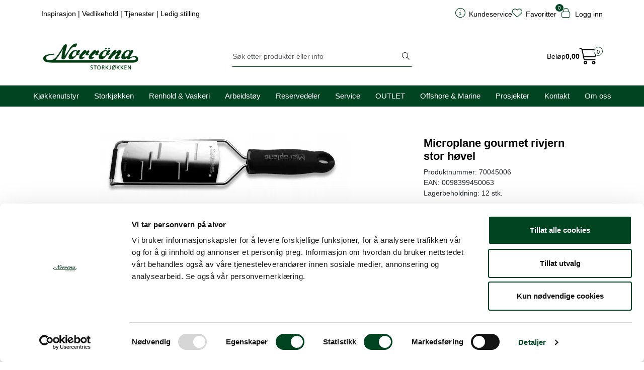

--- FILE ---
content_type: text/html;charset=UTF-8
request_url: https://www.norrona.net/microplane-gourmet-rivjern-stor-hovel
body_size: 32160
content:
<!DOCTYPE html>
<html lang="nb" data-bs-theme="light">
<head>
             
<!-- START /modules/meta -->
<title>Microplane gourmet rivjern stor høvel Norrøna Storkjøkken</title>
<meta name="generator" content="Gurusoft Ecommerce">
<meta name="viewport" content="width=device-width, initial-scale=1.0">
<meta http-equiv="content-type" content="text/html; charset=UTF-8">
<meta http-equiv="X-UA-Compatible" content="IE=edge">

<meta name="description" content="">
<meta name="keywords" content="rivjern river rasp raspejern">

<meta name="robots" content="index,follow">


<meta name="google" content="notranslate">

<meta property="og:site_name" content="Norrøna Storkjøkken">
<meta property="og:title" content="Microplane gourmet rivjern stor høvel Norrøna Storkjøkken">
<meta property="og:type" content="product">
<meta property="og:description" content="">
<meta property="og:image" content="https://res.cloudinary.com/norronastorkjokken/image/upload/d_standard_placeholder.png,f_auto,q_auto/v1536256780/p_70045006_default_1">
<meta property="og:image:url" content="https://res.cloudinary.com/norronastorkjokken/image/upload/d_standard_placeholder.png,f_auto,q_auto/v1536256780/p_70045006_default_1">
<meta property="og:image:secure_url" content="https://res.cloudinary.com/norronastorkjokken/image/upload/d_standard_placeholder.png,f_auto,q_auto/v1536256780/p_70045006_default_1">

<!-- END /modules/meta -->

             
<!-- START /modules/includes-head -->

         
<!-- START /modules/components/favicon -->

<link rel="icon" type="image/png" href="https://res.cloudinary.com/norronastorkjokken/image/upload/c_limit,d_standard_placeholder.png,f_auto,h_64,q_auto,w_64/g_logo_favicon_1.png">
<link rel="apple-touch-icon" href="https://res.cloudinary.com/norronastorkjokken/image/upload/c_limit,d_standard_placeholder.png,f_auto,h_180,q_auto,w_180/g_logo_favicon_1.png">

<!-- END /modules/components/favicon -->



    
    
<link href="/themes/stylesheet/fontawesome/css/fontawesome.min.css?v=202509180640" rel="stylesheet preload" as="style">
<link href="/themes/stylesheet/fontawesome/css/solid.min.css?v=202509180640" rel="stylesheet preload" as="style">
<link href="/themes/stylesheet/fontawesome/css/light.min.css?v=202509180640" rel="stylesheet preload" as="style">
<link href="/themes/stylesheet/fontawesome/css/brands.min.css?v=202509180640" rel="stylesheet preload" as="style">
<link href="/themes/stylesheet/fontawesome/css/v5-font-face.min.css?v=202509180640" rel="stylesheet preload" as="style">
<link href="/themes/stylesheet/owlCarousel/owl.carousel.min.css?v=202509180640" rel="stylesheet">
<link href="/themes/stylesheet/stylesheet.css" rel="stylesheet">


                    <link rel="stylesheet" href="/themes/stylesheet/fancybox/jquery.fancybox.min.css" />    

    <style>
        @media (min-width: 1200px) {
		.perks-bar:not(.perks-bar-no-space) .container {
			padding: 0;
		}
	}

a {
	text-decoration-color: #004422;
	text-decoration-thickness: 2px;
	color: #000;
}

a:hover {
	text-decoration-color: #87bb3e;
}

.table-responsive.account-order-product-table td > a {
    text-decoration: none !important;
}

p {
	letter-spacing: 0.4px;
}

.hightlight {
    background: #f5f5f5;
    padding: 2rem;
    border-left: 2px solid #87BB3E;
    box-shadow: 3px 3px 11px rgba(0, 0, 0, 0.3);
	margin-bottom:5rem;
}

/*Accordion*/

button.accordion-button {
    font-size: 0.9rem!important;
    letter-spacing: 0.4px!important;
    font-weight: bold!important;
	background: #f5f5f5;
 }

.accordion-item:hover {
    border-bottom-color: #87BB3E;
    -webkit-transition: all .15s ease-in-out;
    transition: all .15s ease-in-out;
}

.accordion-button:focus {
    -webkit-box-shadow: none;
    box-shadow: none;
}

.accordion-item {
    border: none;
    border-bottom: 2px solid #004422;
    margin-bottom: 1rem;
}

button.accordion-button:not(.collapsed) {
   background: #f5f5f5;
}

button.accordion-button:hover {
    background: #f5f5f5;
    -webkit-transition: all .15s ease-in-out;
    transition: all .15s ease-in-out;
}


/*Nytt brukersymbol*/
i.fa-light.fa-circle-user::before {
    content: "\e3d2";
}

i.fa-light.fa-user-cog.fa-lg::before {
    content: "\e3d2";
}

	.container .perks-bar .container {
		width: 100%;
	}

	.perks {
		-webkit-box-align: center;
		-ms-flex-align: center;
		align-items: center;
	}

	.perk {
		display: -webkit-box;
		display: -ms-flexbox;
		display: flex;
		-webkit-box-align: center;
		-ms-flex-align: center;
		align-items: center;
		text-decoration: none !important;
		-webkit-box-pack: center;
		-ms-flex-pack: center;
		justify-content: center;
		min-height: 65px;
	}

	.perk__content {
		display: -ms-grid;
		display: grid;
		text-align: left;
	}

	.perk__subtitle {
		font-size: 85%;
	}

	.perk:hover, .perk:active {
		text-decoration: none;
	}

	.perk__icon {
		margin-right: 15px;
		max-width: 60px;
		text-align: center;
	}


	@media (max-width: 992px) {
		.perks {
			display: -ms-grid;
			display: grid;
			grid-row-gap: 20px;
		}

		.perks > div:only-child {
			padding: 0;
		}

		.perks-bar {
			margin: 0 -15px;
			background: transparent !important;
		}

		.perks-bar > .container .perks > div {
			padding: 0;
		}

		.perk__icon {
			width: 15%;
		}

		.perk__content {
			width: 25%;
		}

		.perk__content.middle {
			text-align: center;
		}
	}

	@media (max-width: 600px) {
		.perk__content {
			width: 30%;
		}
	}

	div.Q-009__container {
		display: -webkit-box;
		display: -ms-flexbox;
		display: flex;
		-webkit-box-orient: horizontal;
		-webkit-box-direction: normal;
		-ms-flex-direction: row;
		flex-direction: row;
	}

	div.Q-009__content {
		display: -webkit-inline-box;
		display: -ms-inline-flexbox;
		display: inline-flex;
		-webkit-box-pack: justify;
		-ms-flex-pack: justify;
		justify-content: space-between;
		-webkit-box-orient: vertical;
		-webkit-box-direction: normal;
		-ms-flex-direction: column;
		flex-direction: column;
		width: 100%;
		gap: 24px;
	}

	@media (min-width: 1200px) {
		div.Q-009__content:not(:first-child):not(:last-child) {
			margin: 0 24px;
		}
	}

	div.Q-009__content > div {
		position: relative;
	}

	div.Q-009__content:not(.no-padding-bottom) {
		padding-bottom: 24px;
	}

	div.Q-009__text-container {
		display: grid;
		place-items: center;
		position: absolute;
		height: 100%;
		width: 100%;
		color: #fff;
		padding: 25px;
	}

	a.Q-009__link-container {
		display: -webkit-box;
		display: -ms-flexbox;
		display: flex;
	}

	a.Q-009__link-container:before {
		-webkit-box-shadow: 0 0 0 2px rgba(255, 255, 255, 0) inset;
		box-shadow: 0 0 0 2px rgba(255, 255, 255, 0) inset;
		content: "";
		height: 100%;
		left: 0;
		position: absolute;
		top: 0;
		-webkit-transition: all .3s ease-in-out 0s;
		-o-transition: all .3s ease-in-out 0s;
		transition: all .3s ease-in-out 0s;
		width: 100%;
		z-index: 2;
	}

	.Q-009__img {
		border-radius: .25rem;
		width: 100%;
		align-self: center;
	}

	a.Q-009__link-container:hover:before {
		-webkit-box-shadow: 0 0 0 25px rgba(255, 255, 255, 0.3) inset;
		box-shadow: 0 0 0 25px rgba(255, 255, 255, 0.3) inset;
	}

	p.Q-009__title {
		font-size: 40px;
		color: #fff;
		margin: 0;
		text-align: center;
		padding: 10px 10px 0 10px;
		border-top-left-radius: .25rem;
		border-top-right-radius: .25rem;
	}

	p.Q-009__desc {
		border-bottom-left-radius: .25rem;
		border-bottom-right-radius: .25rem;
		color: #fff;
		font-size: 20px;
		margin: 0;
		text-align: center;
		padding: 0 10px 10px 10px;
	}

	@media (max-width: 1199px) {
		div.Q-009__container {
			-webkit-box-orient: vertical;
			-webkit-box-direction: normal;
			-ms-flex-direction: column;
			flex-direction: column;
		}

		div.Q-009__content:first-child div.Q-009__image-content:not(.Q-009__two-images) {
			margin: 0 !important;
		}

		div.Q-009__content:last-child div.Q-009__image-content:not(.Q-009__two-images) {
			margin-bottom: 0 !important;
		}

		div.Q-009__content:nth-child(2) div.Q-009__two-images {
			margin-bottom: 24px;
		}

		div.Q-009__content:not(:last-child) div.Q-009__image-content {
			margin: 24px 0;
		}

		div.Q-009__content:first-child div.Q-009__two-images {
			margin-top: 0;
		}

		div.Q-009__content:last-child:not(.Q-009__one-image) div.Q-009__image-content:first-child {
			margin-bottom: 24px;
		}
	}

        :root {
	--bs-body-font-family: 'Open Sans', sans-serif;
    --bs-grid-gutter-width: 1.5rem;
    --bs-body-bg-rgb: 255, 255, 255;
	--bs-body-font-size: 0.9rem;
}


.hiddenLogin {
	display: none!important;
}

.showIfLogin {
	display: none;
}

.showLogin {
	display: block!important;
}

.top-menu-row .top-menu-row__link-menu .separator {
    margin: 0px;
}
/*Desktop meny*/

@media (min-width: 1200px) {
  .top-menu-row__link-menu {
    width: 110%;
    }
    .navbar-nav.collapse.navbar-collapse.flex-wrap.justify-content-center.align-items-center {
    flex-shrink: 0;
    }
    nav#desktop_menu > div .navbar-nav.navbar-collapse .nav-item .nav-link {
    padding: 10px 15px;
    }
	
	nav#desktop_menu > div .navbar-nav.navbar-collapse .nav-item .dropdown-menu .category-sub-menu {
	    display: block;
	    columns: 4;
    }
    .category-sub-menu-content {
    margin: 0 !important;
    }	
	nav#desktop_menu > div .navbar-nav.navbar-collapse .nav-item .dropdown-menu .category-sub-menu .category-sub-menu-content > a:hover:before, nav#desktop_menu > div .navbar-nav.navbar-collapse .nav-item .dropdown-menu .category-sub-menu .category-sub-menu-content > a:active:before, nav#desktop_menu > div .navbar-nav.navbar-collapse .nav-item .dropdown-menu .category-sub-menu .category-sub-menu-content > a:focus:before, nav#desktop_menu > div .navbar-nav.navbar-collapse .nav-item .dropdown-menu .category-sub-menu .category-sub-menu-content > a:active:focus:before {
    content: "";
    }	
	/*Fjerner desktopmeny under 1200px*/
	.d-lg-block {
    display: block !important;
}
	
  }

.dropdown-toggle::after {
	display:none
	}

#header #sticky-desktop #topbar {
    background: #fff;
    padding: 30px;
}

.large-cart .attention {
    display: none;
}

.large-cart__price {
    display: contents;
}

#header #sticky-desktop #topbar .search-bar form input, #header #sticky-desktop #topbar .search-bar form button {
    font-size: 0.9rem;
}

}
nav#desktop_menu > div .navbar-nav.navbar-collapse .nav-item {
    border-top: 1px solid #004422;
}

nav#desktop_menu > div .navbar-nav.navbar-collapse .nav-item:hover, nav#desktop_menu > div .navbar-nav.navbar-collapse .nav-item:focus {
    background-color:transparent;
}

nav#desktop_menu>div .navbar-nav.navbar-collapse .nav-item .nav-link:hover, nav#desktop_menu>div .navbar-nav.navbar-collapse .nav-item .nav-link:focus {
    background: #fff;
    color: #004422;
}

nav#desktop_menu > div .navbar-nav.navbar-collapse .nav-item .dropdown-menu .category-sub-menu .category-sub-menu-content > a:hover, nav#desktop_menu > div .navbar-nav.navbar-collapse .nav-item .dropdown-menu .category-sub-menu .category-sub-menu-content > a:active, nav#desktop_menu > div .navbar-nav.navbar-collapse .nav-item .dropdown-menu .category-sub-menu .category-sub-menu-content > a:focus, nav#desktop_menu > div .navbar-nav.navbar-collapse .nav-item .dropdown-menu .category-sub-menu .category-sub-menu-content > a:active:focus {
    color: rgba(var(--bs-body-rgb), 0.8);
    text-decoration: none;
	font-weight:bold;
	padding-left:5px;
    color: #004422;
    -webkit-transition: all .15s ease-in-out;
    transition: all .15s ease-in-out;
}

nav#desktop_menu > div .navbar-nav.navbar-collapse .nav-item .nav-link::before {
    content: "";
    position: absolute;
    bottom: -1px;
    background-color: transparent !important;
    height: 2px;
    -webkit-transition: -webkit-transform .2s ease-in-out;
    transition: -webkit-transform .2s ease-in-out;
    transition: transform .2s ease-in-out;
    transition: transform .2s ease-in-out, -webkit-transform .2s ease-in-out;
    z-index: 20;
    left: 18px;
    width: calc(100% - 36px);
    -webkit-transform: scaleX(0);
    -ms-transform: scaleX(0);
    transform: scaleX(0);
}

nav#desktop_menu > div .navbar-nav.navbar-collapse .nav-item .nav-link::before {
	    background-color: #004422 !important;
}


li.nav-item.dropdown.dropdown-xl-trigger.deeper.open {
    background-color: #fff !important;
}

li.nav-item.dropdown.dropdown-xl-trigger.deeper.open > a {
    color: #004422 !important;
}

/*Grønne ikoner toppmeny mobil*/
#header #sticky-mobile .navbar-header .mobile-nav-logo-container .nav-button i {
    color: #004422;
}

#header #sticky-mobile .navbar-header .mobile-nav-logo-container .m-float-right .m-cart a > i {
    color: #004422;
}

.favorite-quantity, .basket-quantity {
    background: #004422;
    color: #fff;
}

/*Wishlist*/
.wishlist.active .fa-solid.fa-heart {
    cursor: pointer;
    display: inline-block !important;
    color: #990000;
}

.wishlist:hover i, .wishlist:focus i, .wishlist:active i, .wishlist:active:focus i {
    color: #990000; 
}

/*Fri frakt*/
.success {
color: #fff;
border: 1px dashed #004422;
font-size: small;
padding: 10px;
background: #87bb3e;
border-radius: 8px;
display: block;
}

.attention {
background: #F39C12;
color: #fff;
font-size: small;
padding: 10px;
border-radius: 8px;
border: 1px dashed;
}

.freight-notification-basket {
    background:none;
    margin-top: 10px;
}

/*Scroll to top*/
.scrollToTop.show-scroller {
    bottom: 10px;
}

.scrollToTop {
    background: #004422;
    color: #fff;
    width: 48px;
    height: 48px;
    position: fixed;
    right: 10px;
    bottom: -45px;
    z-index: 999999;
    text-align: center;
    border-radius: 100%;
    display: -webkit-box;
    display: -ms-flexbox;
    display: flex;
    -webkit-box-align: center;
    -ms-flex-align: center;
    align-items: center;
    -webkit-box-pack: center;
    -ms-flex-pack: center;
    box-shadow: 0 4px 16px rgba(0,0,0,.15);
    justify-content: center;
    -webkit-transition: bottom .2s ease-in-out;
    transition: bottom .2s ease-in-out;
    cursor: pointer;
}

.scrollToTop:hover, .scrollToTop:focus {
    background: #004422;
    border-radius: 0px;
    -webkit-transition: bottom .2s ease-in-out;
    transition: bottom .2s ease-in-out;
}

/*Sidemeny desktop */
.sidebar .box-category li a.active:not(.filter-option):before {
    content: "";
}

.sidebar {
    font-size: 14px;
}

.sidebar .box .box-content ul li a:hover, .sidebar .box .box-content ul li a:focus {
    padding-left: 5px;
    font-weight: bold;
}

/*Q-011 modul*/
a.Q-011__link-container {
    text-decoration: none;
}

/*Forsidesegmenter*/
.forsidesegmenter {
    border: 1px solid var(--bs-light-border-subtle);
    padding: 20px;
    border-radius: var(--bs-border-radius);
    background: var(--bs-light-bg-subtle);
    height:100%;
}


.perk:hover {
    -webkit-transition: all .15s ease-in-out;
    transition: all .15s ease-in-out;
}

a.perk:hover {
    border-bottom: 2px solid #87bb3e;
}

.perk {
     -webkit-transition: all .15s ease-in-out;
    transition: all .15s ease-in-out;
	border-bottom: 2px solid rgba(0, 0, 0, 0);
}

/*WelcomeUser*/
#welcomeUser {
    background: var(--bs-light-bg-subtle);
    border: 1px solid var(--bs-light-border-subtle);
    padding: 15px;
    border-radius: var(--bs-border-radius);
    margin-bottom: 30px;
    margin-top: 10px;
    display:none;
}

#welcomeUser h1 {
    font-size: 1.5rem;
    font-weight:bold;
}

#welcomeUser a {
    text-decoration: none;
}

#welcomeUser a:hover {
    text-decoration:underline;
}

/*Hero Banner*/
.hero-image{
    display: flex;
    width: 100%;
    height: 35vh;
	min-height: 250px;
	justify-content: flex-end;
    flex-direction: column;
	padding-bottom: 50px;
    padding: 40px;
    text-decoration: none;
    background-size: cover!important;
    background-repeat:no-repeat!important;
}

.hero-image2 {
    height: 20vh;
    min-height: 200px;
    padding-top: 40px;
    padding-bottom: 20px;
}

.hero-image h1 {
    font-size: 1.5rem;
    font-weight: bold;
    letter-spacing: 1px;
    color: #fff;
    text-shadow: 1px 2px 22px rgb(13 37 61 / 100%);
}

.hero-image h2 {
    font-size: 1.2rem;
    font-weight: bold;
    letter-spacing: 1px;
    color: #fff;
    text-shadow: 1px 2px 22px rgb(13 37 61 / 100%);
}

.hero-image p {
    font-size: 1rem;
    letter-spacing: 1px;
    color: #fff;
    text-shadow: 1px 2px 22px rgb(13 37 61 / 100%);
}

.hero-text {
    text-decoration: none !important;
	color: #fff;
}

.hero-border {
	border-bottom: 2px solid #004422;
}

.btn-hero {
    --bs-btn-color: #fff;
    --bs-btn-bg: #87bb3e;
    --bs-btn-border-color: #87bb3e;
    --bs-btn-hover-color: #fff;
    --bs-btn-hover-bg: #9fcb61;
    --bs-btn-hover-border-color: #9fcb61;
    --bs-btn-focus-shadow-rgb: 92, 100, 105;
    --bs-btn-active-color: #fff;
    --bs-btn-active-bg: #9fcb61;
    --bs-btn-active-border-color: #9fcb61;
    --bs-btn-active-shadow: inset 0 3px 5px rgba(0, 0, 0, 0.125);
    min-width: 100px;
    font-size: 1rem;
	font-weight:700;
    letter-spacing: 1px;
}

.btn-hero-red {
    --bs-btn-color: #fff;
    --bs-btn-bg: rgb(221, 3, 50);
    --bs-btn-border-color: rgb(221, 3, 50);
    --bs-btn-hover-bg: rgb(105, 4, 59);
    --bs-btn-hover-border-color: rgb(105, 4, 59);
    --bs-btn-active-bg: rgb(105, 4, 59);
    --bs-btn-active-border-color: rgb(105, 4, 59);
}

/*@media (max-width: 991px) {
.hero-image {
    height: 60vh;
    }
}*/

/*Produsentrad*/
@media (min-width: 1200px) {
    .col-xl-6 {
        flex: 1;
        width: 50%;
    }
}

/*Produktvisning liste*/
.product-list .products-block .row .listItem .product-meta .warp-info .product-content-action-container .product-list-content-container .list-sku {
    display:none;
}

.product-grid .products-block .row .listItem .product-block .product-meta .warp-info .product-content-action-container .product-list-content-container .list-availability {
    display: none;
}

.product-list .products-block .row .listItem .product-meta .warp-info .product-content-action-container .product-list-content-container .list-availability .availability {
    font-size: 12px;
    display: block;
}

.product-list .availability div:empty::before {
    content: "Finnes i ulike varianter";
}

.product-list .products-block .row .listItem .product-meta .warp-info .product-content-action-container .product-list-content-container .price-flex .price > div .price-old {
    height: 15px;
}

.product-list .products-block .row .listItem .product-meta .warp-info .description {
    font-size: 12px;
}

.product-list .products-block .row .listItem .product-meta .warp-info .product-content-action-container .product-list-content-container .list-sku {
    display: block;
    font-size: 12px;
}

.product-list .products-block .row .listItem .product-meta .warp-info .product-content-action-container .product-action {
    justify-content: right;
}

.product-list .products-block .row .listItem .product-meta {
    background: var(--bs-light-bg-subtle);
}



/*Produktvisning grid*/
.product-grid .products-block .row .listItem .product-block .product-meta .warp-info .product-content-action-container .product-action .add-to-basket-in-list .button-cart:hover {
    background: #9fcb61;
    border-color: #9fcb61;
    color: #fff;
}

#productActionWrapper .product-extra .amount-btns .button-cart:hover {
    color: #fff;
}

.product-grid .products-block .row .listItem .product-block .product-meta .warp-info .product-content-action-container .product-list-content-container .price-flex .price .price-new {
        font-size: 1rem;
}

.product-grid .products-block .row .listItem .product-block .product-meta .warp-info .product-content-action-container .product-action .add-to-basket-in-list .button-cart {
    display: -webkit-inline-box;
    display: -ms-inline-flexbox;
    display: inline-flex;
    -webkit-box-align: center;
    -ms-flex-align: center;
    align-items: center;
    -webkit-box-pack: center;
    -ms-flex-pack: center;
    justify-content: center;
    height: 45px;
    width: 50px;
    background: #87bb3e;
    border-color: #87bb3e;
    color: #fff;
}

.product-grid .products-block .row .listItem .product-block .product-meta .warp-info .name a {
    text-align: center;
    font-size: 0.9rem;
	font-weight:normal;
}

.product-grid .products-block .row .listItem .product-block .product-meta .warp-info .name a:hover {
	color:#000;
}

.product-grid .products-block .row .listItem .product-block .product-meta .warp-info .name {
    border-bottom: none;
	justify-content: center;
}

.product-grid .products-block .row .listItem .product-block .image {
    background: var(--bs-light-bg-subtle);
}

.product-grid .products-block .row .listItem .product-block:hover {
    border: 1px solid #004422;
}

.product-grid .products-block .row .listItem .product-block {
    border: 1px solid var(--bs-light-border-subtle);
	background: var(--bs-light-bg-subtle);
}

.product-grid .products-block .row .listItem .product-block .product-meta {
    border: none;

}

.product-grid .products-block .row .listItem .product-block .product-meta .warp-info .product-content-action-container .product-list-content-container .contact-dealer-content .contact-dealer-button {
    color:#fff;
}

#productActionWrapper .product-extra .amount-btns .button-cart {
    color: #fff;
}

.has-old-price {
    color: #990000;
    font-weight: 700;
    letter-spacing: 1px;
}

.product-grid .products-block .row .listItem .product-block .product-meta .warp-info .product-content-action-container .product-list-content-container .list-availability .availability {
    display: flex;
    font-size: 12px;
    margin-bottom: 10px;
	letter-spacing: 1px;
}

.product-grid span.availability {
    display: none!important;
}

.product-grid .availability div:empty::before {
    content: "Finnes i ulike varianter";
}

.amount-btns.not-available {
    display: block!important;
}

.price-discount:not(:empty) {
	display:block;
    background: #004422;
    color: #fff;
    font-size: 0.9rem;
    letter-spacing: 1px;
	width: 100px;
    text-align: center;
}

.product-grid .price-discount:not(:empty) {
	display:inline-grid!important;
	width: 80px!important;
    top: -106px!important;
    left: -10px!important;
    position: absolute!important;
}

.product-grid .products-block .row .listItem .product-block .product-meta .warp-info .product-content-action-container .product-list-content-container .price-flex .price .price-old {
    display: block;
    height: 15px;
}

/*Produktvisning liste*/

.product-list .products-block .row .listItem .image {
   background: var(--bs-light-bg-subtle);
}

.product-list .products-block .row .listItem .product-block {
    background: var(--bs-light-bg-subtle);
}

.product-list .products-block .row .listItem .product-meta .warp-info .product-content-action-container .product-list-content-container {
    display: block;
}

.product-list .products-block .row .listItem .product-meta .warp-info .product-content-action-container .product-action .add-to-basket-in-list .button-cart {
    background: #87bb3e;
    border-color: #87bb3e;
    color: #fff;
}

.product-list .products-block .row .listItem .product-meta .warp-info .product-content-action-container .product-action .add-to-basket-in-list .button-cart:hover {
    background: #9fcb61;
    border-color: #9fcb61;
    color: #fff;
}

.product-list .products-block .row .listItem .product-block .product-meta .warp-info .product-content-action-container .product-list-content-container .contact-dealer-content .contact-dealer-button {
    background: #859EB2;
    border-color: #859EB2;
    color: #fff;
}

.product-list .products-block .row .listItem .product-block .product-meta .warp-info .product-content-action-container .product-list-content-container .contact-dealer-content .contact-dealer-button:hover {
    background: #a4b7c6;
    border-color: #a4b7c6;
}

/*Vis mer*/
button.col-lg-3.col-sm-4.col-12.btn.btn-lg.btn-primary, button.col-lg-4.col-md-6.col-sm-8.col-12.btn.btn-lg.btn-primary {
    width: 100%;
    margin-bottom: 40px;
    box-shadow: rgba(0, 0, 0, 0.15) 0px 6px 18px 0px;
    border-radius: 20px;
    margin-top: 40px;
    --bs-btn-color: #fff;
    --bs-btn-bg: #87bb3e;
    --bs-btn-border-color: #87bb3e;
    --bs-btn-hover-color: #fff;
    --bs-btn-hover-bg: #9fcb61;
    --bs-btn-hover-border-color: #9fcb61;
    --bs-btn-active-color: #fff;
    --bs-btn-active-bg: #9fcb61;
    --bs-btn-active-border-color: #9fcb61;
    --bs-btn-disabled-color: #fff;
    --bs-btn-disabled-bg: #9fcb61;
    --bs-btn-disabled-border-color: #9fcb61;
	border-bottom: none;
    font-size: 1.2rem;
}

/*Kontakt for pris*/
.product-grid .products-block .row .listItem .product-block .product-meta .warp-info .product-content-action-container .product-list-content-container .contact-dealer-content .contact-dealer-button {
    font-size: 0.9rem;
    width: 100%;
    position: relative;
    top: 0px;
}

.product-grid .products-block .row .listItem .product-block .product-meta .warp-info .product-content-action-container .product-list-content-container .contact-dealer-content .contact-dealer-button span {
    display: block;
	margin: 0 !important;
}

button.col-12.btn.btn-outline-primary.contact-dealer-button {
    margin: 0px !important;
}

i.fas.fa-envelope-open {
    display: none;
}

form#product-detail-contact-form .btn.btn-primary {
    --bs-btn-color: #fff;
    --bs-btn-bg: #87bb3e;
    --bs-btn-hover-color: #fff;
    --bs-btn-hover-bg: #9fcb61;
    --bs-btn-focus-shadow-rgb: 92, 100, 105;
    --bs-btn-active-color: #fff;
    --bs-btn-active-bg: #9fcb61;
    --bs-btn-active-border-color: #9fcb61;
    --bs-btn-active-shadow: inset 0 3px 5px rgba(0, 0, 0, 0.125);
    border: none;
}


/*Filter*/
.form-select {
    font-size: 0.8rem;
}

.product-filter {
    background: var(--bs-light-bg-subtle);
    border: 1px solid var(--bs-light-border-subtle);
    padding: 10px;
    border-radius: var(--bs-border-radius);
	font-size: 0.8rem;
    letter-spacing: 1.5px;

}

.search-facet-groups {
    background: var(--bs-light-bg-subtle);
    border: 1px solid var(--bs-light-border-subtle);
    padding: 10px;
    border-radius: var(--bs-border-radius);
    margin-bottom: 10px;
}

.search-facet-groups .dropdown-search-facets .search-facet-group .dropdown-toggle {
    font-size: 0.8rem;
	letter-spacing: 1.5px;
}

.search-facet-groups .dropdown-search-facets .search-facet-group ul.dropdown-menu > li .dropdown-item {
    font-size: 0.8rem;
	letter-spacing: 1px;
}

.search-facet-groups .dropdown-search-facets .search-facet-group ul.dropdown-menu > li input {
    font-size: 0.8rem;
    letter-spacing: 1px;
}

.search-facet-groups .selected-search-facets .badge {
    letter-spacing: 0.5px;
}

.search-facet-groups #offcanvas-search-facets .accordion-search-facets .accordion-button .has-filtered-facet {
    background: #004422;
}

.search-facet-groups .facet-groups-title h4 {
    font-size: 1.1rem;
    letter-spacing: 1.5px;
}

.search-facet-groups .facet-groups-title span {
    font-size: 0.9rem;
    letter-spacing: 0.5px;
}

button#offcanvas-search-facets-btn {
    background: #004422 !important;
    color: #fff;
	font-size: 0.8rem;
}

button#offcanvas-search-facets-btn:hover {
    background-color: rgba(0, 68, 34, 0.8)!important;
    -webkit-transition: all .15s ease-in-out;
    transition: all .15s ease-in-out;
}

/*Søkeresultat*/

#search-wrapper > h1.mt-4.text-center {
    font-size: 1.4rem;
    font-weight: bold;
    letter-spacing: 0.5px;
}

.nav-pills .nav-link.active, .nav-pills .show > .nav-link {
    color: #000;
    border-bottom: 2px solid #87BB3E;
	background-color: #fff;
}

.nav-pills .nav-link {
    border-radius: var(--bs-nav-pills-border-radius);
    border-bottom: 2px solid #004422;
    font-size: 0.9rem;
    letter-spacing: 1.5px;
    color: #000;
}

#search-wrapper > .search-facet-groups .facet-groups-title, #search-wrapper >.search-facet-groups .dropdown-search-facets, #search-wrapper > .search-facet-groups .selected-search-facets{
	justify-content: center;
}

#search-wrapper > .search-facet-groups {
    background: none;
    border: none;
}



th.h5 {
    font-size: 0.9rem;
    font-weight: bold;
}

.table>thead>tr>th {
    vertical-align: bottom;
    border-bottom: 2px solid var(--bs-light-border-subtle);
}



/*Tillegsinfo produkt*/
.addInfo i {
    float: left;
    padding-right: 10px;
    color: #004422;
}

.addInfo {
    width: 50%;
    padding: 8px;
    background: var(--bs-light-bg-subtle);
    border: 1px solid var(--bs-light-border-subtle);
    border-radius: var(--bs-border-radius);
	display: inline-grid;
}

.clothingAddInfo {
    padding: 8px;
    background: var(--bs-light-bg-subtle);
    border: 1px solid var(--bs-light-border-subtle);
    border-radius: var(--bs-border-radius);
}

.clothingAddInfo i {
    float: left;
    padding-right: 10px;
    color: #004422;
}

.additionalProductInfo {
    display: flex;
	margin-top: 25px;
}


.addInfoGutter {
    margin: 10px;
}



/*Handlevogn*/
.outstock {
    color: #F39C12!important;
    display: inline-flex!important;
}

#basket-wrapper .basket-table .cart-info .pav-shop-cart td.name a {
    color: var(--bs-heading-color);
}

a.col-xxl-2.col-xl-3.col-lg-4.col-12.btn.btn-lg.btn-link.text-dark {
    border-bottom: 2px solid #f5f5f5;
    color: #000;
    text-decoration: none;
    background: #f5f5f5;
}

a.col-xxl-2.col-xl-3.col-lg-4.col-12.btn.btn-lg.btn-link.text-dark:hover {
	border-bottom-color: #87BB3E
}


table.pav-shop-cart .price-discount {
    float: left;
    display: inline-grid !important;
    width: 60px;
}

#basket-wrapper .basket-table .cart-info .pav-shop-cart td.name .vendor, #basket-wrapper .basket-table-sales .cart-info .pav-shop-cart td.name .vendor, #account-basket-wrapper .basket-table .cart-info .pav-shop-cart td.name .vendor, #account-basket-wrapper .basket-table-sales .cart-info .pav-shop-cart td.name .vendor, #account-offer-wrapper .basket-table .cart-info .pav-shop-cart td.name .vendor, #account-offer-wrapper .basket-table-sales .cart-info .pav-shop-cart td.name .vendor, #account-sales-seller-offer-wrapper .basket-table .cart-info .pav-shop-cart td.name .vendor, #account-sales-seller-offer-wrapper .basket-table-sales .cart-info .pav-shop-cart td.name .vendor {
    display: none !important;
}

@media (min-width: 768px) {
 td.image {
    display: none;
}
.mt-4 {
    font-size: 0.9rem;
}

#basket-wrapper .price-old:not(:empty)::before {
    display:none;
}

table.pav-shop-cart .price-discount {
    display:none;
}

#basket-wrapper .basket-table .cart-info .pav-shop-cart td.name a, #basket-wrapper .basket-table-sales .cart-info .pav-shop-cart td.name a, #account-basket-wrapper .basket-table .cart-info .pav-shop-cart td.name a, #account-basket-wrapper .basket-table-sales .cart-info .pav-shop-cart td.name a, #account-offer-wrapper .basket-table .cart-info .pav-shop-cart td.name a, #account-offer-wrapper .basket-table-sales .cart-info .pav-shop-cart td.name a, #account-sales-seller-offer-wrapper .basket-table .cart-info .pav-shop-cart td.name a, #account-sales-seller-offer-wrapper .basket-table-sales .cart-info .pav-shop-cart td.name a {
    font-size: 1rem;
}

#basket-wrapper .basket-table .cart-info .pav-shop-cart td.quantity input, #basket-wrapper .basket-table .cart-info .pav-shop-cart td input[name="quantity"], #basket-wrapper .basket-table-sales .cart-info .pav-shop-cart td.quantity input, #basket-wrapper .basket-table-sales .cart-info .pav-shop-cart td input[name="quantity"], #account-basket-wrapper .basket-table .cart-info .pav-shop-cart td.quantity input, #account-basket-wrapper .basket-table .cart-info .pav-shop-cart td input[name="quantity"], #account-basket-wrapper .basket-table-sales .cart-info .pav-shop-cart td.quantity input, #account-basket-wrapper .basket-table-sales .cart-info .pav-shop-cart td input[name="quantity"], #account-offer-wrapper .basket-table .cart-info .pav-shop-cart td.quantity input, #account-offer-wrapper .basket-table .cart-info .pav-shop-cart td input[name="quantity"], #account-offer-wrapper .basket-table-sales .cart-info .pav-shop-cart td.quantity input, #account-offer-wrapper .basket-table-sales .cart-info .pav-shop-cart td input[name="quantity"], #account-sales-seller-offer-wrapper .basket-table .cart-info .pav-shop-cart td.quantity input, #account-sales-seller-offer-wrapper .basket-table .cart-info .pav-shop-cart td input[name="quantity"], #account-sales-seller-offer-wrapper .basket-table-sales .cart-info .pav-shop-cart td.quantity input, #account-sales-seller-offer-wrapper .basket-table-sales .cart-info .pav-shop-cart td input[name="quantity"] {
    font-size: 0.8rem;
    padding: 0px;
}

#basket-wrapper .basket-table .cart-info .pav-shop-cart td.quantity, #basket-wrapper .basket-table-sales .cart-info .pav-shop-cart td.quantity, #account-basket-wrapper .basket-table .cart-info .pav-shop-cart td.quantity, #account-basket-wrapper .basket-table-sales .cart-info .pav-shop-cart td.quantity, #account-offer-wrapper .basket-table .cart-info .pav-shop-cart td.quantity, #account-offer-wrapper .basket-table-sales .cart-info .pav-shop-cart td.quantity, #account-sales-seller-offer-wrapper .basket-table .cart-info .pav-shop-cart td.quantity, #account-sales-seller-offer-wrapper .basket-table-sales .cart-info .pav-shop-cart td.quantity {
    width: 115px;
}

}

@media (max-width: 767.98px) {

	#basket-wrapper .basket-table .cart-info .pav-shop-cart td, #basket-wrapper .basket-table-sales .cart-info .pav-shop-cart td, #account-basket-wrapper .basket-table .cart-info .pav-shop-cart td, #account-basket-wrapper .basket-table-sales .cart-info .pav-shop-cart td, #account-offer-wrapper .basket-table .cart-info .pav-shop-cart td, #account-offer-wrapper .basket-table-sales .cart-info .pav-shop-cart td, #account-sales-seller-offer-wrapper .basket-table .cart-info .pav-shop-cart td, #account-sales-seller-offer-wrapper .basket-table-sales .cart-info .pav-shop-cart td {
		display: inline-grid !important;
	}

	 #basket-wrapper .basket-table .cart-info .pav-shop-cart td.name a, #basket-wrapper .basket-table-sales .cart-info .pav-shop-cart td.name a, #account-basket-wrapper .basket-table .cart-info .pav-shop-cart td.name a, #account-basket-wrapper .basket-table-sales .cart-info .pav-shop-cart td.name a, #account-offer-wrapper .basket-table .cart-info .pav-shop-cart td.name a, #account-offer-wrapper .basket-table-sales .cart-info .pav-shop-cart td.name a, #account-sales-seller-offer-wrapper .basket-table .cart-info .pav-shop-cart td.name a, #account-sales-seller-offer-wrapper .basket-table-sales .cart-info .pav-shop-cart td.name a {
        font-size: 1rem;
    }

    .mt-4 {
    	font-size: 0.9rem;
    }

	#basket-wrapper .basket-table .cart-info .pav-shop-cart td.image, #basket-wrapper .basket-table-sales .cart-info .pav-shop-cart td.image, #account-basket-wrapper .basket-table .cart-info .pav-shop-cart td.image, #account-basket-wrapper .basket-table-sales .cart-info .pav-shop-cart td.image, #account-offer-wrapper .basket-table .cart-info .pav-shop-cart td.image, #account-offer-wrapper .basket-table-sales .cart-info .pav-shop-cart td.image, #account-sales-seller-offer-wrapper .basket-table .cart-info .pav-shop-cart td.image, #account-sales-seller-offer-wrapper .basket-table-sales .cart-info .pav-shop-cart td.image {
		width:100%!important;
	}

	#basket-wrapper .basket-table .cart-info .pav-shop-cart td, #basket-wrapper .basket-table-sales .cart-info .pav-shop-cart td, #account-basket-wrapper .basket-table .cart-info .pav-shop-cart td, #account-basket-wrapper .basket-table-sales .cart-info .pav-shop-cart td, #account-offer-wrapper .basket-table .cart-info .pav-shop-cart td, #account-offer-wrapper .basket-table-sales .cart-info .pav-shop-cart td, #account-sales-seller-offer-wrapper .basket-table .cart-info .pav-shop-cart td, #account-sales-seller-offer-wrapper .basket-table-sales .cart-info .pav-shop-cart td.name {
        width: 100% !important;
	}
	
	.pav-shop-cart td.price {
        border: 0px !important;
	}

	#basket-wrapper .basket-table .cart-info .pav-shop-cart td.quantity, #basket-wrapper .basket-table-sales .cart-info .pav-shop-cart td.quantity, #account-basket-wrapper .basket-table .cart-info .pav-shop-cart td.quantity, #account-basket-wrapper .basket-table-sales .cart-info .pav-shop-cart td.quantity, #account-offer-wrapper .basket-table .cart-info .pav-shop-cart td.quantity, #account-offer-wrapper .basket-table-sales .cart-info .pav-shop-cart td.quantity, #account-sales-seller-offer-wrapper .basket-table .cart-info .pav-shop-cart td.quantity, #account-sales-seller-offer-wrapper .basket-table-sales .cart-info .pav-shop-cart td.quantity {
		width: 150px!important;
		vertical-align: top;
		border-right: 0px;
	}

	#basket-wrapper .basket-table .cart-info .pav-shop-cart td.total, #basket-wrapper .basket-table .cart-info .pav-shop-cart td.price, #basket-wrapper .basket-table-sales .cart-info .pav-shop-cart td.total, #basket-wrapper .basket-table-sales .cart-info .pav-shop-cart td.price, #account-basket-wrapper .basket-table .cart-info .pav-shop-cart td.total, #account-basket-wrapper .basket-table .cart-info .pav-shop-cart td.price, #account-basket-wrapper .basket-table-sales .cart-info .pav-shop-cart td.total, #account-basket-wrapper .basket-table-sales .cart-info .pav-shop-cart td.price, #account-offer-wrapper .basket-table .cart-info .pav-shop-cart td.total, #account-offer-wrapper .basket-table .cart-info .pav-shop-cart td.price, #account-offer-wrapper .basket-table-sales .cart-info .pav-shop-cart td.total, #account-offer-wrapper .basket-table-sales .cart-info .pav-shop-cart td.price, #account-sales-seller-offer-wrapper .basket-table .cart-info .pav-shop-cart td.total, #account-sales-seller-offer-wrapper .basket-table .cart-info .pav-shop-cart td.price, #account-sales-seller-offer-wrapper .basket-table-sales .cart-info .pav-shop-cart td.total, #account-sales-seller-offer-wrapper .basket-table-sales .cart-info .pav-shop-cart td.price {
		width: 100px!important;
	}

	#basket-wrapper .basket-table .cart-info .pav-shop-cart td.total, #basket-wrapper .basket-table-sales .cart-info .pav-shop-cart td.total, #account-basket-wrapper .basket-table .cart-info .pav-shop-cart td.total, #account-basket-wrapper .basket-table-sales .cart-info .pav-shop-cart td.total, #account-offer-wrapper .basket-table .cart-info .pav-shop-cart td.total, #account-offer-wrapper .basket-table-sales .cart-info .pav-shop-cart td.total, #account-sales-seller-offer-wrapper .basket-table .cart-info .pav-shop-cart td.total, #account-sales-seller-offer-wrapper .basket-table-sales .cart-info .pav-shop-cart td.total {
		float:right;
		border-left:0px;
	}

	#basket-wrapper .basket-table .cart-info .pav-shop-cart td:last-child, #basket-wrapper .basket-table-sales .cart-info .pav-shop-cart td:last-child, #account-basket-wrapper .basket-table .cart-info .pav-shop-cart td:last-child, #account-basket-wrapper .basket-table-sales .cart-info .pav-shop-cart td:last-child, #account-offer-wrapper .basket-table .cart-info .pav-shop-cart td:last-child, #account-offer-wrapper .basket-table-sales .cart-info .pav-shop-cart td:last-child, #account-sales-seller-offer-wrapper .basket-table .cart-info .pav-shop-cart td:last-child, #account-sales-seller-offer-wrapper .basket-table-sales .cart-info .pav-shop-cart td:last-child {
		justify-content: right;
	}

    table.pav-shop-cart td.name::before {
      display:none!important;
    }

    table.pav-shop-cart .price-discount {
        display:none!important;
    }
	
	table.pav-shop-cart .price-old:not(:empty)::before {
    	display:none;
	}

}


/*Skaffevare*/

.onDemand-form {
        margin-top: 1rem;
        padding: 10px;
        background: var(--bs-light-bg-subtle);
        border: 1px solid var(--bs-light-border-subtle);
        border-radius: var(--bs-border-radius);
    }

.onDemand-form > h4 {
    font-size: 1rem!important;
}


button.btn.btn-default {
    border: 1px solid #004422;
    color: #004422;
}

button.btn.btn-default:hover {
    background: #004422;
    color: #fff;
}


/*Checkout*/

.row.checkout-doc.mb-4.text-center .col-12 {
    text-align: left;
    background: #fff;
    padding: 16px;
    border-width: 1px !important;
    border-color: var(--bs-border-color) !important;
    margin: 10px;
    font-size: 0.9rem !important;
}

.checkout-h2::before, #checkout-wrapper #checkoutForm > * > *:not(.no-padding) h2::before, #checkout-klarna-wrapper #checkoutForm > * > *:not(.no-padding) h2::before, #checkout-vipps-wrapper #checkoutForm > * > *:not(.no-padding) h2::before, #checkout-nets-easy-wrapper #checkoutForm > * > *:not(.no-padding) h2::before, #checkout-wrapper #checkoutForm > * #checkoutInformationAnonymousWrapper > * h2::before, #checkout-klarna-wrapper #checkoutForm > * #checkoutInformationAnonymousWrapper > * h2::before, #checkout-vipps-wrapper #checkoutForm > * #checkoutInformationAnonymousWrapper > * h2::before, #checkout-nets-easy-wrapper #checkoutForm > * #checkoutInformationAnonymousWrapper > * h2::before {
    background: #004422;
    color: #fff;
}

#columns.checkout-columns {
    background: #fff;
}

#checkout-wrapper .alert:is(.alert-light), #checkout-klarna-wrapper .alert:is(.alert-light), #checkout-vipps-wrapper .alert:is(.alert-light), #checkout-nets-easy-wrapper .alert:is(.alert-light), #login .alert:is(.alert-light), #register .alert:is(.alert-light), #forgotten-password-wrapper .alert:is(.alert-light), #success-wrapper .alert:is(.alert-light), #success-klarna-wrapper .alert:is(.alert-light), #payment-failed-wrapper .alert:is(.alert-light) {
    border-width: 1px !important;
    border-color: var(--bs-border-color) !important;
}

#checkoutAmountsWrapper {
    --bs-alert-bg: none;
    --bs-alert-border-color: none;
    border: solid 1px;
    padding: var(--bs-alert-padding-y) var(--bs-alert-padding-x) !important;
    background: var(--bs-light-bg-subtle);
}

div#checkoutTableWrapper {
    display: none;
}

div#checkoutButtonWrapper {
    margin: 50px 50px;
}

form#checkoutForm {
    font-size: 0.9rem;
}

table.table.table-sm.table-borderless.w-50.mx-auto {
    width: 100% !important;
}

#anskafrakt:not(.show) {
	display:none;
}

/*Innlogging*/
#login h1 {
    order: 1;
}

#login .form-container {
    order: 2;
}

#login .form-container.p-0 {
    order: 3;
    text-align: center;
    padding: 8px !important;
    background: var(--bs-light-bg-subtle);
    border: 1px solid var(--bs-light-border-subtle);
    font-size: 0.9rem;
}

#login span.mt-4.no-user-link {
    order: 4;
    display:none;
}

#login .mb-4.d-flex.gap-4 {
    order: 5;
}

#login a.btn.btn-outline-primary {
    font-size: 0.9rem;
}



/*Knapper*/
/*.btn.btn-primary {
    --bs-btn-color: #fff;
    --bs-btn-bg: #859EB2;
    --bs-btn-border-color: #859EB2;
    --bs-btn-hover-color: #fff;
    --bs-btn-hover-bg: #a4b7c6;
    --bs-btn-hover-border-color: #a4b7c6;
    --bs-btn-active-color: #fff;
    --bs-btn-active-bg: #a4b7c6;
    --bs-btn-active-border-color: #a4b7c6;
    --bs-btn-disabled-color: #fff;
    --bs-btn-disabled-bg: #a4b7c6;
    --bs-btn-disabled-border-color: #a4b7c6;
}*/

.btn.btn-primary {
    --bs-btn-color: #000;
    --bs-btn-bg: #f5f5f5;
    --bs-btn-border-color: #f5f5f5;
    --bs-btn-hover-color: #000;
    --bs-btn-hover-bg: #f5f5f5;
    --bs-btn-hover-border-color: #f5f5f5;
    --bs-btn-active-color: #000;
    --bs-btn-active-bg: #f5f5f5;
    --bs-btn-active-border-color: #f5f5f5;
    --bs-btn-disabled-color: #ccc;
    --bs-btn-disabled-bg: #f5f5f5;
    --bs-btn-disabled-border-color: #f5f5f5;
    border-bottom: 2px solid #004422;
    font-size: 0.9rem;
    letter-spacing: 1.5px;
}

.btn.btn-primary:hover, .btn-secondary:hover {
    border-bottom-color: #87BB3E;
}

.btn-secondary {
    --bs-btn-color: #000;
    --bs-btn-bg: #f5f5f5;
    --bs-btn-border-color: #f5f5f5;
    --bs-btn-hover-color: #000;
    --bs-btn-hover-bg: #f5f5f5;
    --bs-btn-hover-border-color: #f5f5f5;
    --bs-btn-active-color: #000;
    --bs-btn-active-bg: #f5f5f5;
    --bs-btn-active-border-color: #f5f5f5;
    --bs-btn-disabled-color: #ccc;
    --bs-btn-disabled-bg: #f5f5f5;
    --bs-btn-disabled-border-color: #f5f5f5;
    border-bottom: 2px solid #f5f5f5;
    font-size: 0.9rem;
    letter-spacing: 1.5px;
}

.btn.btn-primary:hover {
    border-bottom-color: #87BB3E;
}


.btn-success {
    --bs-btn-color: #fff;
    --bs-btn-bg: #87bb3e;
    --bs-btn-border-color: #87bb3e;
    --bs-btn-hover-color: #fff;
    --bs-btn-hover-bg: #9fcb61;
    --bs-btn-hover-border-color: #9fcb61;
    --bs-btn-focus-shadow-rgb: 106, 174, 156;
    --bs-btn-active-color: #fff;
    --bs-btn-active-bg: #9fcb61;
    --bs-btn-active-border-color: #87bb3e;
	--bs-btn-active-shadow: inset 0 3px 5px rgba(0, 0, 0, 0.125);
    --bs-btn-disabled-color: #fff;
    --bs-btn-disabled-bg: #ccc;
    --bs-btn-disabled-border-color: #ccc;
}



/*Artikler*/
.card-body {
    background: var(--bs-light-bg-subtle);
}

/*Q-001*/
.page-element-Q-001 .subcategory-card-link {
    border-bottom: 2px solid #004422;
    background-color: #F5F5F5;
	font-weight: bold;
	font-size:0.9rem;
	letter-spacing: 0.4px;
}

.page-element-Q-001 .subcategory-card-link__arrow {
    background-color: #F5f5f5 !important;
    color: #000 !important;
}

h3.subcategory-card-title {
    color: #000 !important;
	padding-top: 15px !important;
	font-size: 0.9rem !important;
	letter-spacing: 0.4px!important;
    font-weight: bold !important;
}

.subcategory-card-link__arrow {
    display: none;
}

.page-element-Q-001 .subcategory-card-link:hover {
    border-bottom: 2px solid #87bb3e;
}

a.subcategory-card-link:hover .subcategory-card-title {
    -webkit-transition: all .15s ease-in-out;
    transition: all .15s ease-in-out;
}
a.subcategory-card-link .subcategory-card-title {
    -webkit-transition: all .15s ease-in-out;
    transition: all .15s ease-in-out;
}

/*Kontakt*/

.kontaktikon{
color: #004422;
}

.kontaktinfo a:hover {
    padding-left: 5px;
    font-weight: bold;
}

.kontaktinfo a {
    font-size: 16px;
    text-decoration: none;
    line-height: 2;
}

/*Avtaleprodukt*/
a.nor-contract-price-products-page-link::before {
    content: "\f646";
    font-family: "Font Awesome 6 Pro";
    font-size: 16px;
    color: #004422;
}

a.nor-contract-price-products-page-link {
    text-transform: capitalize;
    font-weight: normal;
}

.product-label-special.nor-contract-price-label {
    opacity: 1;
    font-size: 0.9rem;
    letter-spacing: 1px;
    padding: 2px 6px;
}


span.price-old.avtale {
    display: none !important;
}

span.price-discount.avtale:empty::after {
    content: "Avtale";
    display: block;
    background: #004422;
    color: #fff;
    font-size: 0.9rem;
    letter-spacing: 1px;
    text-align: center;
    width: 80px !important;
    place-items: center;
    padding: 2px 6px;
    border-radius: 3px;
    white-space: nowrap;
}

span.price-discount.avtale:not(:empty) {
    display:none!important;
}

span.price-new.avtale {
    color: #990000;
    font-weight: 700;
    letter-spacing: 1px;
}

span.price-new.has-old-price.avtale {
    color: #000;
    font-weight: normal;
}

/*Avtaleprodukter filter*/
button.btn.btn-light.dropdown-toggle.avtale {
    font-size: 0;
    background: #004422;
    color: #fff;
}

button.btn.btn-light.dropdown-toggle.avtale::before {
    content: "Avtale";
    font-size: 0.8rem;
}


/*Handle på vegne av*/
div#relatedCompanyInfo .mb-4 h3 {
    font-size: 1.2rem;
    display: none;
}


div#relatedCompanyInfo a:before {
    content: "Gå til ";
}


div#relatedCompanyInfo a:hover {
    background-color: #9fcb61;
}

div#relatedCompanyInfo a {
    padding: 6px 12px;
    background-color: #87bb3e;
    color: #fff;
    text-decoration: none;
    font-size: 1rem;
    font-weight: 400;
    line-height: 1.5;
    border-radius: 3px;
}


/*Feilmeldinger*/
.alert-warning {
  --bs-alert-color: var(--bs-warning-text-emphasis);
  --bs-alert-bg: var(--bs-warning-bg-subtle);
  --bs-alert-border-color: var(--bs-warning-border-subtle);
  --bs-alert-link-color: var(--bs-warning-text-emphasis);
}

.alert-danger {
  --bs-alert-color: var(--bs-danger-text-emphasis);
  --bs-alert-bg: var(--bs-danger-bg-subtle);
  --bs-alert-border-color: var(--bs-danger-border-subtle);
  --bs-alert-link-color: var(--bs-danger-text-emphasis);
}

/*Footer*/

.footer {
	color: #fff;
}

h3.footer, h3.footer-link {
    font-size: 1rem;
}

.kontaktinfo, p.footer, .kontaktinfo a, .bottom-line {
	font-size: 0.8rem;
}

.some-footer {
    font-size: 20px;
    padding-right: 10px;
}

a.btn.btn-footer {
    border: 1px solid #fff;
    font-size: 0.8rem;
}


a.btn.btn-footer:hover {
    text-decoration: none !important;
    background-color: #fff;
    color: #004422 !important;
	border: 1px solid #fff;
    font-size: 0.8rem;
	font-weight: normal;
}

#footer a:hover, #footer a:focus {
	color: #fff;
}

a.footer-link:hover, a.footer-link:focus {
    text-decoration: none !important;
    padding-left: 5px !important;
    font-weight: bold !important;
}

#footer h1 li, #footer p li, #footer ul li, #footer ol li,#footer ul {
    margin-bottom: 0.5rem;
	list-style: none;
    padding-left: 0px;
    font-size: 0.8rem;
}

.bottom-line ul {
	display: flex;
	gap: 10px;
	float: inline-end;
}


#footer #powered {
   display:none;
}

#accordionMBKN1vvx {
	    --bs-accordion-bg: var(--bs-primary);
        --bs-accordion-btn-color: #fff;
        --bs-accordion-active-color: #fff;
        --bs-accordion-border-color: var(--bs-primary);
        --bs-accordion-active-bg: var(--bs-primary);
		--bs-accordion-btn-icon: url("data:image/svg+xml,%3csvg xmlns='http://www.w3.org/2000/svg' viewBox='0 0 16 16' fill='none' stroke='white' stroke-linecap='round' stroke-linejoin='round'%3e%3cpath d='M2 5L8 11L14 5'/%3e%3c/svg%3e");
		--bs-accordion-btn-active-icon: url("data:image/svg+xml,%3csvg xmlns='http://www.w3.org/2000/svg' viewBox='0 0 16 16' fill='none' stroke='white' stroke-linecap='round' stroke-linejoin='round'%3e%3cpath d='M2 5L8 11L14 5'/%3e%3c/svg%3e");
}

#accordionMBKN1vvx > .accordion-item {
    border-bottom-color: #fff;
}

#accordionMBKN1vvx .accordion-button, #accordionMBKN1vvx .accordion-button:hover, #accordionMBKN1vvx .accordion-button:not(.collapsed) {
	background: var(--bs-accordion-active-bg);
	
}


    .cookieconsent-optin-marketing, .cookieconsent-optin-preferences {
    display: none;
	}

	.cookiePlaceholder {
    display: flex;
    text-align: center;
    justify-content: center;
    align-items: center;
    height: 100%;
    flex-direction: column;
	background: #eee;
}

	.video-blocked, .map-blocked {
    font-size: 6rem;
	}

	.videoWrapper {
    background: #eee;
}
    </style>

<style>
.hidden {
    display: none!important;
}

h5 {
    font-size: 1.1rem;
    letter-spacing: 1.5px;
}



/*Highlights*/

#highlights > tbody td, #safety > tbody td {
    padding: 0.5rem;
    padding-right: 1rem;
}

#highlights .fa, #safety .fa {
    font-size: 1rem;
}

#safety img {
    max-width: 50px;
}





/* Endrer anbefalte produkter til perfekt i kombinasjon med*/
#recommendedProducts .product-related.box.bloglatest span:after {
    content: "Perfekt i kombinasjon med" "";
    visibility: visible;
}
#recommendedProducts .product-related.box.bloglatest span {
    display: grid;
    visibility: hidden;
}


#productInfoWrapper .product-detail-price .price-old:not(:empty) {
    display: block;
    color: rgba(0, 0, 0, 0.6);
    height: 20px;
    font-size: 20px;
    text-decoration: line-through;
}

/*Tillegsinfo produkt*/
.prodAddInfo i {
    float: left;
    padding-right: 10px;
    color: #004422;
}

.prodAddInfo {
    width: 100%;
    padding: 2rem 0 2rem 0;
    border-top: 1px solid var(--bs-light-border-subtle);
}

.additionalProductInfo {
    display: block;
    margin-top: 25px;
}

.deliveryAddInfo {
    padding: 2rem 0 2rem 0;
    border-top: 1px solid var(--bs-light-border-subtle);
}


.deliveryAddInfo p {
    font-size: 14px;
}

.deliveryAddInfo i {
    font-size: 1.5rem;
    float: left;
    padding-right: 10px;
}

.deliveryAddInfo .fa-truck-fast, .deliveryAddInfo .fa-sparkles, .deliveryAddInfo .fa-shield-check, .deliveryAddInfo .fa-lightbulb, .deliveryAddInfo .fa-tag, .deliveryAddInfo .fa-circle-info {
    color: #87BB3E;
}

.deliveryAddInfo .fa-truck {
    color: #F39C12;
}

#productIngressWrapper i.fa-light.fa-circle-info {
    color: #87BB3E;
    font-size: 1.5rem;
    float: left;
    padding-right: 10px;
}

#productIngressWrapper p {
    font-size: 14px;
}

/*Produktside*/
@media (min-width: 1200px) {
	#productActionWrapper .product-extra .amount-btns .button-cart {
		--bs-btn-font-size: 1rem;
	}

	#productActionWrapper .product-extra .amount-btns .product-detail .input-group > .btn, #productActionWrapper .product-extra .amount-btns .product-detail .input-group > .form-control {
    		padding: 0.5rem 0.8rem;
    		font-size: 1rem;
	}

    #productActionWrapper .product-extra .amount-btns {
        gap: 0.5rem
    }

}


.description {
    font-size: 0.9rem;
}

span.mva::before {
    content: "Pris er oppgitt ";
}

span.price-old:not(:empty)::before {
    content: "Før: ";
}

button.col-12.btn.btn-outline-primary.contact-dealer-button {
    background: #859EB2;
    border-color: #859EB2;
    color: #fff;
    --bs-btn-padding-y: 0.5rem;
    --bs-btn-padding-x: 1rem;
    --bs-btn-font-size: 1.25rem;
}

button.col-12.btn.btn-outline-primary.contact-dealer-button:hover {
    background:#a4b7c6;
    border-color: #a4b7c6;
}

button.col-12.mt-4.btn.btn-light.wishlist {
    color: #212529;
    --bs-btn-padding-y: 0.5rem;
    --bs-btn-padding-x: 1rem;
    --bs-btn-font-size: 1rem;
    --bs-btn-bg: rgb(#b2b6b8) !important;
    margin-top: 10px !important;
	background: #f5f5f5;
    border-bottom: 2px solid #f5f5f5;
}

button.col-12.mt-4.btn.btn-light.wishlist:hover {
    border-bottom-color: #87BB3E;
}


#productInfoWrapper .product-detail-price .price-new {
    font-size: 2rem;
    font-weight: 700;
}

#productInfoWrapper .product-detail-price .mva {
    font-size: 13px;
    font-weight: bold;
    display: block !important;
}

#productVariantNavigationWrapper #variantNavigation .btn.btn-outline-light {
    background: #f5f5f5;
    font-size: 0.9rem;
}

#variantNavigation button.selected {
    border: 1px solid var(--bs-btn-border-color);
    border-bottom: 2px solid #87BB3E;
}

#variantNavigation .mb-2 {
    font-weight: bold;
}


#productTabsWrapper #product-tab-nav li a {
    min-width: 160px;
    letter-spacing: 1.5px;
    border: none;
    text-align: center;
    font-size: 1.1rem;
    padding: 0;
    padding-bottom: 10px;
    color: inherit;
}

ul#product-tab-nav {
    display: flex !important;
    justify-content: left !important;
    border-bottom: 1px solid var(--bs-light-border-subtle);
}


a.btn.btn-outline-primary.active {
    background: none;
    color: inherit;
    border-radius: 0;
    border-bottom: 2px solid #87BB3E !important;
}


a.btn.btn-outline-primary:hover {
    background: none;
    color: inherit;
    border-bottom: 2px solid #87BB3E !important;
    border-radius: 0;
	transition: none;
    -webkit-transition: none;
}


div#tab-description {
    width: 100%;
    padding: 8px;
    float: left;
    padding-right: 20px;
    font-size: 0.9rem;
}




.box-heading {
    font-size: 1.1rem !important;
    letter-spacing: 1.5px;
}


.show-more, .show-less {
    font-size: 1rem;
    text-underline-offset: 10px;
    border-bottom: 2px solid #004422;
}

.show-more:hover, .show-less:hover {
    border-bottom: 2px solid #87bb3e;
}

#moretexttoggle {
    display: none;
}

.show-less {
    display: none;
    position: relative;
    bottom: 200px;
}

.show-more {
    position: relative;
    top: -200px;
}


#moretexttoggle:checked ~ #description-expandable {
    max-height: 3000px;
}

#moretexttoggle:checked ~ .show-more {
    display: none;
}

#moretexttoggle:checked ~ .show-less {
    display: inline-block;
}

.fademore {
    top: -200px;
    height: 200px;
    position: relative;
    background: linear-gradient(rgba(0, 0, 0, 0), rgba(255, 255, 255, 1));
    transition: all .15s ease-in-out;
}

#description-expandable {
    max-height: 200px;
    overflow: hidden;
    transition: max-height .5s ease-in-out;
}

#moretexttoggle:checked ~ .fademore {
    visibility:hidden;
}

div#tab-specs:not(.show), div#VismaDocs:not(.show), button.infoHeader:not(.show), #clothingAddInfo:not(.show), #knifeAddInfo:not(.show), #clothingAddInfoSmallScreen:not(.show), #knifeAddInfoSmallScreen:not(.show), .deliveryAddInfo:not(.show), .iSign:not(.show){
        display: none;
    }


#tab-accessories .box-heading {
    display: none;
}

td.alignright {
    text-align: right;
}


@media (max-width: 1199px) {
    
    .additionalProductInfoSmallScreen {
        display: block;
    }

    .additionalProductInfo {
        display: none;
    }
    
    #row_2 .col-xl-7 {
        order: 2;
    }

}


@media (min-width: 1500px) {
    
        .gap-xl-4 {
        gap: 1.5rem !important;
    }

}

@media (max-width: 768px) {
    
    a.btn.btn-outline-primary:hover:after {
        content: " \e3d2";
        font-family: 'Font Awesome 6 Pro';
        color: #87BB3E;
    }

}


@media (min-width: 992px) {
    #highlights > tbody, #safety > tbody {
    display: block;
    columns: 1;
    column-fill: auto;
        }
    
    #safety > tbody {
    columns: 1;
        }
    
  }

@media (min-width: 1200px) {
    .gap-xl-4 {
        gap: 0 !important;
    }

    .h3 {
        font-size: 1.4rem;
        font-weight: bold;
    }
}
</style>

<!-- END /includes/stylesheet/product.vm -->
             
<!-- START /modules/includes-head-custom -->


<!-- END /modules/includes-head-custom -->

    </head>
<body >
             
<!-- START /modules/components/skip-to-main-content -->

<a id="skip-main" class="btn btn-primary visually-hidden-focusable" href="#columns">Skip to main content</a>

<!-- END /modules/components/skip-to-main-content -->

             
    <main id="page">

        <!--[if lt IE 7]>
        <p class="chromeframe">You are using an <strong>outdated</strong> browser. Please <a href="http://browsehappy.com/">upgrade your browser</a> or <a href="http://www.google.com/chromeframe/?redirect=true">activate Google Chrome Frame</a> to improve your experience.</p>
        <![endif]-->

                        
        
                 
<!-- START /modules/components/scroll-to-top -->

<div class="scrollToTop">
    <div id="back-text">
        <span>Til toppen</span>
    </div>

    <i class="fa-light fa-angle-up" aria-hidden="true"></i>
</div>

<!-- END /modules/components/scroll-to-top -->
                 
<!-- START /modules/components/top-menu-admin -->

<div data-ajax_target="top-admin-menu" data-entity-type="product" data-entity-id="661" data-edit="" ></div>

<!-- END /modules/components/top-menu-admin -->
                 
<!-- START /modules/components/announcement-bar -->


<!-- END /modules/components/announcement-bar -->
                 
<!-- START /modules/components/top-menu -->

<div class="d-none d-lg-block top-menu-row">
    <div class="container">
        <div class="row align-items-center">
            <div class="col-4 col-xl-4">                 <div class="top-menu-row__link-menu">
                             
<!-- START /modules/components/top-links -->

    <a href="/inspirasjon" target="_self">
                Inspirasjon
    </a>

    	    <span class="separator">|</span>
        <a href="/vedlikehold" target="_self">
                Vedlikehold
    </a>

    	    <span class="separator">|</span>
        <a href="/tjenester" target="_self">
                Tjenester
    </a>

    	    <span class="separator">|</span>
        <a href="/ledig-stilling" target="_self">
                Ledig stilling
    </a>

    
<!-- END /modules/components/top-links -->
                </div>
            </div>

                        <div class="col-4 col-xl-4 text-center">
                            </div>
            
            <div class="col-4 col-xl-4">                 <div class="top-menu-row__icon-menu">
                             
<!-- START /modules/components/locale-button-desktop -->


<!-- END /modules/components/locale-button-desktop -->

                                                             
                             
<!-- START /modules/components/info-button-desktop -->

    <div class="info-button-desktop">
                <a href="kundeservice">
            <i class="fa-light fa-circle-info" aria-hidden="true"></i>
            <span class="d-none d-xl-inline-block">Kundeservice</span>
        </a>
    </div>

<!-- END /modules/components/info-button-desktop -->
                             
<!-- START /modules/components/favorite-button-desktop -->

    <div class="favorite-button-desktop">
        <span class="favorite-quantity" data-ajax_target="favorites-size">
                    </span>

        <a href="favorites" class="favorite-userbutton">
            <i class="fa-light fa-heart" aria-hidden="true"></i>
            <span class="d-none d-xl-inline-block">Favoritter</span>
        </a>
    </div>

<!-- END /modules/components/favorite-button-desktop -->
                             
<!-- START /modules/components/user-button-desktop -->

<div class="user-button-desktop">
			<a href="login">
			<i class="fa-light fa-lock" aria-hidden="true"></i>
			<span class="d-none d-xl-inline-block">Logg inn</span>
		</a>
	</div>

<!-- END /modules/components/user-button-desktop -->
                </div>
            </div>
        </div>
    </div>
</div>

<!-- END /modules/components/user-button-desktop -->

                 
<!-- START /modules/header -->

<header id="header" class="sticky-top">
    <div id="sticky-desktop" class="d-none d-lg-block">
                 
<!-- START /modules/components/header-desktop -->

<div id="topbar">
    <div class="desktop d-none d-lg-block">
        <div class="container">
            <div class="row align-items-center">
                <div class="col-lg-4 col-xl-4">
                             
<!-- START /modules/components/header-desktop-logo -->

<div id="logo-theme">
    <a class="d-flex" href="/"><img src="https://res.cloudinary.com/norronastorkjokken/image/upload/d_standard_placeholder.png,f_auto,q_auto/g_logo_default_1" class="img-fluid" alt="Norrøna Storkjøkken" height="55" itemprop="logo"></a>
</div>

<!-- END /modules/components/header-desktop-logo -->
                </div>

                <div class="col-lg-5 col-xl-4">
                             
<!-- START /modules/components/header-desktop-search -->

<div class="search-bar" itemscope itemtype="http://schema.org/WebSite">
    <meta itemprop="url" content="https://www.norrona.net">
    <form action="search" method="get" accept-charset="UTF-8" itemprop="potentialAction" itemscope itemtype="http://schema.org/SearchAction">
        <meta itemprop="target" content="https://www.norrona.net/search?action=search&q={q}">
        <input type="hidden" name="action" value="search">

        <div class="input-group">
            <input type="text" name="q" placeholder="Søk etter produkter eller info" class="suggest form-control" aria-label="Søk" required itemprop="query-input" autocomplete="off" data-action="incremental-search" data-content-target="incremental-search-desktop">
            <button class="btn button-search" type="submit" aria-label="Søk">
                <i class="fa-light fa-magnifying-glass" aria-hidden="true"></i>
                <i class="fa-light fa-spinner-third fa-spin" hidden aria-hidden="true"></i>
            </button>
        </div>
    </form>
    <div class="incremental-search-content desktop" data-content="incremental-search-desktop"></div>
</div>

<!-- END /modules/components/header-desktop-search -->
                </div>

                <div class="col-lg-3 col-xl-4">
                    <div class="basket-button-desktop">
                                 
<!-- START /modules/components/basket-button-desktop -->

<div class="large-cart">
                <div class="container freight-notification"></div>
            <div class="large-cart__price">
        Beløp
        <span class="large-cart__price-amount" data-ajax_target="basket-amount"></span>
    </div>
    <div class="large-cart__icon">
        <div class="large-cart__amount" data-ajax_target="basket-size"></div>
        <a href="basket" title="Gå til handlevogn">
            <i class="fa-light fa-cart-shopping" aria-hidden="true"></i>
        </a>
    </div>
</div>

<!-- END /modules/components/basket-button-desktop -->
                    </div>
                </div>
            </div>
        </div>
    </div>
</div>

<nav id="desktop_menu" class="navbar navbar-expand-lg">
             
<!-- START /modules/components/category-menu-desktop -->

<div class="container justify-content-center">
    <ul class="navbar-nav collapse navbar-collapse flex-wrap justify-content-center align-items-center">
                    <li class="nav-item  dropdown dropdown-xl-trigger deeper " data-category_id="10001">
                <a class="dropdown-toggle nav-link" href="kjokkenrekvisita">Kjøkkenutstyr</a>

                                    <div class="dropdown-menu dropdown-xl-content">
                        <div class="container category-sub-menu">
                                                        
                                <div class="category-sub-menu-content">
                                    <a href="arbeidstoy" title="Arbeidstøy ">Arbeidstøy </a>
                                                                    </div>
                            
                                <div class="category-sub-menu-content">
                                    <a href="ergonomi-og-renhold" title="Avfall og renhold">Avfall og renhold</a>
                                                                    </div>
                            
                                <div class="category-sub-menu-content">
                                    <a href="bakeartikler-1" title="Bakeartikler">Bakeartikler</a>
                                                                    </div>
                            
                                <div class="category-sub-menu-content">
                                    <a href="bar-1" title="Barutstyr">Barutstyr</a>
                                                                    </div>
                            
                                <div class="category-sub-menu-content">
                                    <a href="bestikk" title="Bestikk">Bestikk</a>
                                                                    </div>
                            
                                <div class="category-sub-menu-content">
                                    <a href="servering-buffet" title="Buffet og servering">Buffet og servering</a>
                                                                    </div>
                            
                                <div class="category-sub-menu-content">
                                    <a href="glass-8" title="Glass">Glass</a>
                                                                    </div>
                            
                                <div class="category-sub-menu-content">
                                    <a href="grillutstyr-1" title="Grillutstyr">Grillutstyr</a>
                                                                    </div>
                            
                                <div class="category-sub-menu-content">
                                    <a href="gryter-og-panner" title="Gryter og panner">Gryter og panner</a>
                                                                    </div>
                            
                                <div class="category-sub-menu-content">
                                    <a href="kaffe-1" title="Kaffe- og teutstyr">Kaffe- og teutstyr</a>
                                                                    </div>
                            
                                <div class="category-sub-menu-content">
                                    <a href="kantiner-3" title="Kantiner">Kantiner</a>
                                                                    </div>
                            
                                <div class="category-sub-menu-content">
                                    <a href="kjokkenapparater" title="Kjøkkenapparater">Kjøkkenapparater</a>
                                                                    </div>
                            
                                <div class="category-sub-menu-content">
                                    <a href="kjokkenutstyr" title="Kjøkkenutstyr">Kjøkkenutstyr</a>
                                                                    </div>
                            
                                <div class="category-sub-menu-content">
                                    <a href="kniver" title="Kniver">Kniver</a>
                                                                    </div>
                            
                                <div class="category-sub-menu-content">
                                    <a href="melamin-2" title="Melamin">Melamin</a>
                                                                    </div>
                            
                                <div class="category-sub-menu-content">
                                    <a href="pizzautstyr-2" title="Pizzautstyr">Pizzautstyr</a>
                                                                    </div>
                            
                                <div class="category-sub-menu-content">
                                    <a href="porselen-1" title="Porselen">Porselen</a>
                                                                    </div>
                            
                                <div class="category-sub-menu-content">
                                    <a href="pa-bordet" title="På bordet">På bordet</a>
                                                                    </div>
                            
                                <div class="category-sub-menu-content">
                                    <a href="skjarebrett-1" title="Skjærebrett">Skjærebrett</a>
                                                                    </div>
                            
                                <div class="category-sub-menu-content">
                                    <a href="transport-catering" title="Transport og Catering">Transport og Catering</a>
                                                                    </div>
                            
                                <div class="category-sub-menu-content">
                                    <a href="barnehage-skole-og-sfo" title="Utstyr til barn">Utstyr til barn</a>
                                                                    </div>
                            
                                <div class="category-sub-menu-content">
                                    <a href="jakt" title="Alt til jakt og vilt">Alt til jakt og vilt</a>
                                                                    </div>
                            
                                <div class="category-sub-menu-content">
                                    <a href="kokkelarling" title="Kokkelærling">Kokkelærling</a>
                                                                    </div>
                            
                                <div class="category-sub-menu-content">
                                    <a href="innbytte-gryter-stekepanner-kniver" title="Innbytte gryter stekepanner kniver">Innbytte gryter stekepanner kniver</a>
                                                                    </div>
                            
                                <div class="category-sub-menu-content">
                                    <a href="outlet-2" title="OUTLET">OUTLET</a>
                                                                    </div>
                                                    </div>
                    </div>
                            </li>
                    <li class="nav-item  dropdown dropdown-xl-trigger deeper " data-category_id="10117">
                <a class="dropdown-toggle nav-link" href="storkjokkenutstyr">Storkjøkken</a>

                                    <div class="dropdown-menu dropdown-xl-content">
                        <div class="container category-sub-menu">
                                                        
                                <div class="category-sub-menu-content">
                                    <a href="bar" title="Bar">Bar</a>
                                                                    </div>
                            
                                <div class="category-sub-menu-content">
                                    <a href="drikkedispensere" title="Drikkedispensere">Drikkedispensere</a>
                                                                    </div>
                            
                                <div class="category-sub-menu-content">
                                    <a href="grillutstyr" title="Grill og frityr">Grill og frityr</a>
                                                                    </div>
                            
                                <div class="category-sub-menu-content">
                                    <a href="kaffemaskiner" title="Kaffemaskiner">Kaffemaskiner</a>
                                                                    </div>
                            
                                <div class="category-sub-menu-content">
                                    <a href="koke-og-stekeutstyr" title="Koke- og stekeutstyr">Koke- og stekeutstyr</a>
                                                                    </div>
                            
                                <div class="category-sub-menu-content">
                                    <a href="kjol-og-frys" title="Kjøl og frys">Kjøl og frys</a>
                                                                    </div>
                            
                                <div class="category-sub-menu-content">
                                    <a href="mattransport" title="Mattransport">Mattransport</a>
                                                                    </div>
                            
                                <div class="category-sub-menu-content">
                                    <a href="ovner" title="Ovner">Ovner</a>
                                                                    </div>
                            
                                <div class="category-sub-menu-content">
                                    <a href="oppvaskmaskiner" title="Oppvaskmaskiner">Oppvaskmaskiner</a>
                                                                    </div>
                            
                                <div class="category-sub-menu-content">
                                    <a href="pizzautstyr-1" title="Pizzautstyr">Pizzautstyr</a>
                                                                    </div>
                            
                                <div class="category-sub-menu-content">
                                    <a href="preparering" title="Preparering">Preparering</a>
                                                                    </div>
                            
                                <div class="category-sub-menu-content">
                                    <a href="innredning" title="Rustfri innredning">Rustfri innredning</a>
                                                                    </div>
                            
                                <div class="category-sub-menu-content">
                                    <a href="servering-2" title="Servering">Servering</a>
                                                                    </div>
                            
                                <div class="category-sub-menu-content">
                                    <a href="brukt-utstyr" title="Brukt utstyr">Brukt utstyr</a>
                                                                    </div>
                            
                                <div class="category-sub-menu-content">
                                    <a href="produsenter" title="Produsenter">Produsenter</a>
                                                                    </div>
                                                    </div>
                    </div>
                            </li>
                    <li class="nav-item  dropdown dropdown-xl-trigger deeper " data-category_id="10045">
                <a class="dropdown-toggle nav-link" href="renhold">Renhold & Vaskeri</a>

                                    <div class="dropdown-menu dropdown-xl-content">
                        <div class="container category-sub-menu">
                                                        
                                <div class="category-sub-menu-content">
                                    <a href="vaskeriutstyr" title="Vask & tørk">Vask & tørk</a>
                                                                    </div>
                            
                                <div class="category-sub-menu-content">
                                    <a href="gulvvaskemaskin" title="Gulvvaskemaskin">Gulvvaskemaskin</a>
                                                                    </div>
                            
                                <div class="category-sub-menu-content">
                                    <a href="stovsuger" title="Støvsuger">Støvsuger</a>
                                                                    </div>
                            
                                <div class="category-sub-menu-content">
                                    <a href="avfall-1" title="Avfall">Avfall</a>
                                                                    </div>
                            
                                <div class="category-sub-menu-content">
                                    <a href="nal" title="Renhold">Renhold</a>
                                                                    </div>
                            
                                <div class="category-sub-menu-content">
                                    <a href="oppvask-1" title="Oppvask">Oppvask</a>
                                                                    </div>
                                                    </div>
                    </div>
                            </li>
                    <li class="nav-item  dropdown dropdown-xl-trigger deeper " data-category_id="1003">
                <a class="dropdown-toggle nav-link" href="arbeidstoy">Arbeidstøy </a>

                                    <div class="dropdown-menu dropdown-xl-content">
                        <div class="container category-sub-menu">
                                                        
                                <div class="category-sub-menu-content">
                                    <a href="bukse" title="Bukse">Bukse</a>
                                                                    </div>
                            
                                <div class="category-sub-menu-content">
                                    <a href="forkle" title="Forkle">Forkle</a>
                                                                    </div>
                            
                                <div class="category-sub-menu-content">
                                    <a href="kokkejakke" title="Kokkejakke">Kokkejakke</a>
                                                                    </div>
                            
                                <div class="category-sub-menu-content">
                                    <a href="kokkelue" title="Hodeplagg">Hodeplagg</a>
                                                                    </div>
                            
                                <div class="category-sub-menu-content">
                                    <a href="sko" title="Sko">Sko</a>
                                                                    </div>
                            
                                <div class="category-sub-menu-content">
                                    <a href="arbeidstoy-tilbehor" title="Tilbehør">Tilbehør</a>
                                                                    </div>
                                                    </div>
                    </div>
                            </li>
                    <li class="nav-item  dropdown dropdown-xl-trigger deeper " data-category_id="11830">
                <a class="dropdown-toggle nav-link" href="deler">Reservedeler</a>

                                    <div class="dropdown-menu dropdown-xl-content">
                        <div class="container category-sub-menu">
                                                        
                                <div class="category-sub-menu-content">
                                    <a href="bonamat-deler" title="Bonamat">Bonamat</a>
                                                                    </div>
                            
                                <div class="category-sub-menu-content">
                                    <a href="boss-deler" title="Boss">Boss</a>
                                                                    </div>
                            
                                <div class="category-sub-menu-content">
                                    <a href="convotherm-deler" title="Convotherm">Convotherm</a>
                                                                    </div>
                            
                                <div class="category-sub-menu-content">
                                    <a href="crem-deler" title="Crem">Crem</a>
                                                                    </div>
                            
                                <div class="category-sub-menu-content">
                                    <a href="diverse-deler-1" title="Diverse">Diverse</a>
                                                                    </div>
                            
                                <div class="category-sub-menu-content">
                                    <a href="elektrotermo-deler" title="Elektrotermo">Elektrotermo</a>
                                                                    </div>
                            
                                <div class="category-sub-menu-content">
                                    <a href="essnor-deler" title="Essnor">Essnor</a>
                                                                    </div>
                            
                                <div class="category-sub-menu-content">
                                    <a href="granuldisk-deler" title="Nordisk Clean Solutions (Granuldisk)">Nordisk Clean Solutions (Granuldisk)</a>
                                                                    </div>
                            
                                <div class="category-sub-menu-content">
                                    <a href="hatco-deler" title="Hatco">Hatco</a>
                                                                    </div>
                            
                                <div class="category-sub-menu-content">
                                    <a href="hobart-deler" title="Hobart">Hobart</a>
                                                                    </div>
                            
                                <div class="category-sub-menu-content">
                                    <a href="hoshizaki-deler" title="Hoshizaki">Hoshizaki</a>
                                                                    </div>
                            
                                <div class="category-sub-menu-content">
                                    <a href="hallde-deler" title="Hällde">Hällde</a>
                                                                    </div>
                            
                                <div class="category-sub-menu-content">
                                    <a href="joni-deler" title="Jøni">Jøni</a>
                                                                    </div>
                            
                                <div class="category-sub-menu-content">
                                    <a href="mbm-deler" title="MBM">MBM</a>
                                                                    </div>
                            
                                <div class="category-sub-menu-content">
                                    <a href="oem-deler" title="OEM">OEM</a>
                                                                    </div>
                            
                                <div class="category-sub-menu-content">
                                    <a href="pizzagroup-deler" title="PizzaGroup">PizzaGroup</a>
                                                                    </div>
                            
                                <div class="category-sub-menu-content">
                                    <a href="rational-deler" title="Rational">Rational</a>
                                                                    </div>
                            
                                <div class="category-sub-menu-content">
                                    <a href="retigo-deler" title="Retigo">Retigo</a>
                                                                    </div>
                            
                                <div class="category-sub-menu-content">
                                    <a href="robot-coupe-deler" title="Robot Coupe">Robot Coupe</a>
                                                                    </div>
                            
                                <div class="category-sub-menu-content">
                                    <a href="salvis-deler" title="Salvis">Salvis</a>
                                                                    </div>
                            
                                <div class="category-sub-menu-content">
                                    <a href="sdx-deler" title="SDX Standardbox">SDX Standardbox</a>
                                                                    </div>
                            
                                <div class="category-sub-menu-content">
                                    <a href="varimixer-deler" title="Varimixer">Varimixer</a>
                                                                    </div>
                            
                                <div class="category-sub-menu-content">
                                    <a href="andre-merker" title="Andre merker">Andre merker</a>
                                                                    </div>
                                                    </div>
                    </div>
                            </li>
                    <li class="nav-item  no-childeren " data-category_id="11829">
                <a class="dropdown-toggle nav-link" href="service">Service</a>

                            </li>
                    <li class="nav-item  no-childeren " data-category_id="11184">
                <a class="dropdown-toggle nav-link" href="outlet-2">OUTLET</a>

                            </li>
        
                         
<!-- START /modules/components/nor-info-menu-desktop -->

<div id="topMenuInfo">
                        <li class="nav-item no-childeren">
                <a class="dropdown-toggle nav-link" href="https://www.norronaoffshore.no/" target="_self">Offshore & Marine</a>
            </li>
                    <li class="nav-item no-childeren">
                <a class="dropdown-toggle nav-link" href="/prosjekter" target="_self">Prosjekter</a>
            </li>
                    <li class="nav-item no-childeren">
                <a class="dropdown-toggle nav-link" href="/kontorer" target="_self">Kontakt</a>
            </li>
                    <li class="nav-item no-childeren">
                <a class="dropdown-toggle nav-link" href="/om" target="_self">Om oss</a>
            </li>
            </div>

            </ul>
</div>

<!-- END /modules/components/nor-info-menu-desktop -->
</nav>

<!-- END /modules/components/nor-info-menu-desktop -->
    </div>

    <div id="sticky-mobile" class="d-lg-none">
                 
<!-- START /modules/components/header-mobile -->

<div class="navbar-header">
    <div class="navbar-row mobile-nav-logo-container">
        <div class="m-float-left">
            <button type="button" class="btn nav-button" onclick="gca.toggleOffCanvasMenu('left')">
                <span class="sr-only">Toggle navigation</span>
                <i class="fa-light fa-bars fa-lg" aria-hidden="true"></i>
            </button>

                    </div>

                 
<!-- START /modules/components/header-mobile-logo -->

<div class="m-logo">
    <a class="d-flex" href="/"><img src="https://res.cloudinary.com/norronastorkjokken/image/upload/d_standard_placeholder.png,f_auto,q_auto/g_logo_default_1" class="img-fluid" alt="Norrøna Storkjøkken" height="50" itemprop="logo"></a>
</div>

<!-- END /modules/components/header-mobile-logo -->

        <div class="m-float-right">
            <div class="m-cart">
                         
<!-- START /modules/components/basket-button-mobile -->

<a href="basket" class="btn nav-button" title="Handlevogn">
    <span class="basket-quantity" data-ajax_target="basket-size">
            </span>
    <i class="fa-light fa-shopping-cart fa-lg nav-icon" aria-hidden="true"></i>
</a>

<!-- END /modules/components/basket-button-mobile -->
            </div>
            <div class="m-right-menu-toggle">
                         
<!-- START /modules/components/user-button-mobile -->

<button type="button" class="btn nav-button" onclick="gca.toggleOffCanvasMenu('right')">
    <span class="sr-only">Toggle navigation</span>
    <i class="fa-light fa-user-cog fa-lg" aria-hidden="true"></i>
</button>

<!-- END /modules/components/user-button-mobile -->
            </div>
        </div>
    </div>

    <div class="navbar-row mobile-search-container">
                 
<!-- START /modules/components/header-mobile-search -->

<div class="m-search">
    <form action="search" method="get" accept-charset="UTF-8">
        <input type="hidden" name="action" value="search">

        <div class="input-group">
            <input type="search" name="q" placeholder="Søk etter produkter eller info" class="suggest form-control" aria-label="Søk" required autocomplete="off" data-action="incremental-search" data-content-target="incremental-search-mobile">
            <button class="btn nav-button button-search" type="submit" aria-label="Søk">
                <i class="fa-light fa-magnifying-glass" aria-hidden="true"></i>
                <i class="fa-light fa-spinner-third fa-spin" hidden aria-hidden="true"></i>
            </button>
        </div>
    </form>
    <div class="incremental-search-content mobile" data-content="incremental-search-mobile"></div>
</div>

<!-- END /modules/components/header-mobile-search -->
    </div>
</div>

<!-- END /modules/components/header-mobile-search -->

    </div>
</header>

<!-- END /modules/components/header-mobile-search -->

                 
<!-- START /modules/components/notification-header -->


<div id="sys-notification">
    <div id="notifications">
        
            </div>
</div>

<!-- END /modules/components/notification-header -->

        <section id="columns" class="default-columns">
            <!-- START product.vm -->



    
                     
<!-- START /modules/product -->



    
    
                
                
            <div id="content" class="product product-template-3 " itemscope itemtype="https://schema.org/Product">
                                    <div class="container">
                        <div class="row">
                            <div class="col-12">
                                <div data-ajax_trigger="breadcrumbs" class="breadcrumbs">
                                                                    </div>
                            </div>
                        </div>
                    </div>
                
                                    
                                                
                        <div class="container">
                            <div class="row " id="row_1">
                                                                                                                                            <div class="col-xl-7 ">
                                        <div class="product-element product-element-gallery   " data-product-element="gallery">
                                                         
<!-- START /modules/components/template-product-gallery -->

<div id="productGalleryWrapper" class="left" data-thumb-position="left">
             
<!-- START /modules/components/product-gallery-placeholder -->

<div id="main-carousel" class="owl-carousel left owl-loaded owl-drag" data-slider-id="1">
    <div class="owl-stage-outer">
        <div class="owl-stage">
            <div class="owl-item active w-100">
                <div class="item">
                    <a>
                        
    <picture class="d-flex mw-100">
        <source media="(max-width: 420px)" srcset="https://res.cloudinary.com/norronastorkjokken/image/upload/c_limit,d_standard_placeholder.png,f_auto,h_350,q_auto,w_350/v1536256780/p_70045006_default_1">
        <img src="https://res.cloudinary.com/norronastorkjokken/image/upload/c_limit,d_standard_placeholder.png,f_auto,h_650,q_auto,w_650/v1536256780/p_70045006_default_1" alt="Microplane gourmet rivjern stor høvel" class="img-fluid img-thumbnail " itemprop="image" width="650" height="650" decoding="async">
    </picture>
                    </a>
                </div>
            </div>
        </div>
    </div>
</div>

<!-- END /modules/components/product-gallery-placeholder -->
</div>

<!-- END /modules/components/product-gallery-placeholder -->
                                        </div>
                                    </div>
                                                                                                                                            <div class="col-xl-4 offset-xl-1 ">
                                        <div class="product-element product-element-info   " data-product-element="info">
                                                         
<!-- START /modules/components/template-product-info -->

<div id="productInfo">
    <div id="productInfoWrapper" data-product-element="general">
                 
<!-- START /modules/components/product-info -->


<div class="row">
	<div class="col-lg-10 col-12">
                <h1 class="h3"  itemprop="name" >Microplane gourmet rivjern stor høvel</h1>

        <div class="description">
            <div class="product-sku">
                <span>Produktnummer:</span> <span itemprop="sku" >70045006</span><br>
            </div>

                            <span>EAN:</span> <span itemprop="gtin">0098399450063</span><br>
            
                                    
                            <div class="product-stock">
                    <span class="availability">Lagerbeholdning:</span>
                    <span data-stock-trigger="detail" data-stock-id="661"></span>
                </div>
                    </div>
    </div>

        
            <div itemprop="brand" itemscope itemtype="http://schema.org/Brand">
            <meta itemprop="name" content="Hamonoya">
        </div>
    </div>


    <div data-price-trigger="detail" data-price-id="661" class="product-detail-price" itemprop="offers" itemscope itemtype="http://schema.org/AggregateOffer">
        
                                                                                                                                

                        
                    <span class="price-old" data-type="old"></span>
                        <span class="price-new" data-type="current"></span>
            <span class="price-discount" data-type="discount"></span>
            <meta data-type="currency" itemprop="priceCurrency" content="">

                            <span class="mva" data-type="vatDesc">inkl. mva.</span>
                                </div>
<!-- END /modules/components/product-info -->
    </div>

    
            <div id="productActionWrapper" data-product-element="actions">
                     
<!-- START /modules/components/product-actions -->

<div class="product-extra" data-itag="661_m46nv">
    <div class="amount-btns ">
                 
<!-- START /modules/components/product-actions-qty -->

    <div class="product-detail">
        <div class="input-group inline-borderless">
            <button type="button" class="btn btn-outline-light text-dark decreaseQty">-</button>
            <input type="text" class="form-control text-center btn-outline-light text-dark" value="1" aria-label="Antall" data-qty-id="661" data-qty-multiple="1.0" data-qty-step="1.0">
            <button type="button" class="btn btn-outline-light text-dark  increaseQty ">+</button>
        </div>
    </div>

<!-- END /modules/components/product-actions-qty -->

                                 
<!-- START /modules/components/product-action-add-to-basket -->


            
            

                                     <button type="button" class="col-12 btn btn-success button-cart" aria-label="Legg i handlevogn" data-trigger="addToBasket" data-with-qty="true" data-qty-default="1.0">
        <i class="fa-light fa-cart-shopping" aria-hidden="true"></i>
        <span>Legg i handlevogn</span>
    </button>
            
<!-- END /modules/components/nor-product-actions-add-to-basket -->
            </div>

            <button type="button" class="col-12 mt-4 btn btn-light wishlist" onclick="gca.toggleFavorites(661);" data-favorite-id="661" data-favorite-state="false" data-favorite-type="detail" data-title-add="Legg til favoritter" data-title-remove="Fjern fra favoritter">
            <i class="fa-light fa-heart favorite" aria-hidden="true"></i>
            <i class="fa-solid fa-heart favorite" aria-hidden="true"></i>
            <span>Legg til favoritter</span>
        </button>
    
    </div>

<!-- END /modules/components/nor-product-actions-add-to-basket -->
        </div>
    
    <div id="productIngressWrapper" data-product-element="ingress">
                 
<!-- START /modules/components/product-ingress -->

<p ></p>

<!-- END /modules/components/product-ingress -->
    </div>
</div>

<!-- END /modules/components/product-ingress -->
                                        </div>
                                    </div>
                                                            </div>
                        </div>
                    
                                                
                        <div class="container">
                            <div class="row " id="row_2">
                                                                                                                                            <div class="col-xl-7 ">
                                        <div class="product-element product-element-tabs   " data-product-element="tabs">
                                                         
<!-- START /modules/components/template-product-tabs -->

<div id="productTabsWrapper">
             
<!-- START /modules/components/product-tabs -->

<ul class="nav nav-pills justify-content-center gap-xl-4 gap-2" id="product-tab-nav" role="tablist">
    <li class="nav-item">
        <a role="tab" class="btn btn-outline-primary active" href="#tab-description" data-bs-toggle="tab">Beskrivelse</a>
    </li>

            <li class="nav-item">
            <a role="tab" class="btn btn-outline-primary" href="#tab-specs" data-bs-toggle="tab">Spesifikasjoner</a>
        </li>
    
    </ul>

<div class="tab-content" id="product-tab-content" data-role="tabpanel">
        <div id="tab-description" class="tab-pane fade show active">
        <div itemprop="description" >
            
                                                <p>Stor høvel. Velegnet til bl.a. harde oster og sjokolade. Gourmet-serien kombinerer det beste fra de to andre serier i og med at den bærer det sklisikre grepet fra Home-serien og den sklisikre fot fra den Profesjonelle serien.</p><p>Vi anbefaler vask for hånd.</p>
                                                </div>
    </div>

            <div id="tab-specs" class="tab-pane fade" role="tabpanel">
            
                                    <div class="table-responsive">
                        <table class="table table-striped table-borderless">
                            <thead>
                                <tr>
                                    <th colspan="2" class="h5">Produktinfo</th>
                                </tr>
                            </thead>
                                                                                            <tr>
                                    <td>Produsent</td>
                                    <td>Microplane </td>
                                </tr>
                                                                                            <tr>
                                    <td>Serie</td>
                                    <td>Gourmet </td>
                                </tr>
                                                                                            <tr>
                                    <td>Bruksområde</td>
                                    <td>Rivjern </td>
                                </tr>
                                                    </table>
                    </div>
                            
                                    <div class="table-responsive">
                        <table class="table table-striped table-borderless">
                            <thead>
                                <tr>
                                    <th colspan="2" class="h5">Mål og vekt</th>
                                </tr>
                            </thead>
                                                                                            <tr>
                                    <td>Høyde forpakning</td>
                                    <td>30.0 mm</td>
                                </tr>
                                                    </table>
                    </div>
                                    </div>
    
    </div>

<!-- END /modules/components/product-tabs -->

</div>

<!-- END /modules/components/product-tabs -->
                                        </div>
                                    </div>
                                                                                                                                                                                <div class="col-xl-4 offset-xl-1 ">
                                        <div class="product-element product-element-code   " >
                                                         
<!-- START /modules/components/template-static-code -->


<div class=""><div class="primaryInfo">
<div class="deliveryAddInfo" id="noPrice"><div class="delivery"><i class="fa-light fa-tag" aria-hidden="true"></i><h5>Ingen pris?</h5><p>Dette er et produkt som typisk kan leveres med ulike tilpasninger og spesifikasjon, eller krever installasjon. Vi tar mer enn gjerne en prat og hjelper deg med å finne beste løsningen for deg!</p></div></div>
<div class="deliveryAddInfo" id="iSign"><i class="fa-light fa-circle-info" aria-hidden="true"></i><h5>Info</h5><p id="productIngressAddon"></p></div>
<div class="deliveryAddInfo" id="inStock"><div class="delivery"><i class="fa-light fa-truck-fast" aria-hidden="true"></i><h5>Rask levering</h5>Dette produktet er på lager! Forsendelsen leveres normalt i løpet av 1-3 virkedager. <p>
	
	</p><a style="color:inherit" href="/frakt-og-levering">Mer info</a></p></div></div>
<div class="deliveryAddInfo" id="outStock"><div class="delivery"><i class="fa-light fa-truck" aria-hidden="true"></i><h5>Bestillingsvare</h5><p>Dette produktet er bestillingsvare eller er ikke på lager for øyeblikket. Vennligst ta kontakt ved spørsmål om leveringstid. <a href="/frakt-og-levering">Mer info</a></p></div></div>
<div class="deliveryAddInfo" id="newStock"><div class="delivery"><i class="fa-light fa-megaphone" aria-hidden="true"></i><h5>Nyhet!</h5><p>Forventet leveringsstart i løpet av februar.</p></div></div>
<div class="deliveryAddInfo" id="highlights"><i class="fa-light fa-lightbulb" aria-hidden="true"></i><h5>Fordeler</h5><div id="highlightsTable"></div></div>
<div class="deliveryAddInfo" id="safety"><i class="fa-light fa-shield-check" aria-hidden="true"></i><h5>Sikkerhet/HMS</h5><div id="safetyTable"></div></div>

</div>

<div id='clothingAddInfo' class='additionalProductInfo'>

<div class='prodAddInfo'>
	<div><i class='fa-light fa-signature fa-2x promotion-icon' aria-hidden='true'></i>
		<h5>Brodering</h5></div>
			<p>Alt kokketøy kan broderes med navn og logo etter ønske.</p>
			<p><a class='' href='/brodering'>Mer info</a></p>
</div>
<div class='prodAddInfo'>
	<div><i class='fa-light fa-ruler fa-2x promotion-icon' aria-hidden='true'></i>
		<h5>Mål og størrelser</h5></div><p>Størrelsesguide og forklaring på mål</p>
			<p><a class='' href='/storrelsesguide'>Mer info</a></p>
</div>
</div>

<div id='knifeAddInfo' class='additionalProductInfo'>

<div class='prodAddInfo'>
	<div><i class='fa-light fa-knife-kitchen fa-2x promotion-icon' aria-hidden='true'></i>
		<h5>Ta vare på kniven</h5></div>
			<p>Slik vedlikeholder du kniven for å bevare den lengst mulig.</p>
			<p><a class='' href='/vedlikehold-av-kniver-1'>Mer info</a></p>
</div>
<div class='prodAddInfo'>
	<div><i class='fa-light fa-sparkles fa-2x promotion-icon' aria-hidden='true'></i>
		<h5>Slipeguide</h5></div>
                        <p>Gi din gamle kniv nytt liv! Slik får du kniven skarp igjen.</p>
			<p><a class='' href='/sliping'>Mer info</a></p>
</div>
</div></div>

<!-- END /modules/components/template-static-code -->
                                        </div>
                                    </div>
                                                            </div>
                        </div>
                    
                                                
                        <div class="container">
                            <div class="row " id="row_3">
                                                                                                                                                                                <div class="col-xl-7 d-xl-none d-xxl-block d-xxl-none">
                                        <div class="product-element product-element-code   " >
                                                         
<!-- START /modules/components/template-static-code -->


<div class=""><div id='clothingAddInfoSmallScreen' class='additionalProductInfoSmallScreen'>

<div class='prodAddInfo'>
	<div><i class='fa-light fa-signature fa-2x promotion-icon' aria-hidden='true'></i>
		<h5>Brodering</h5></div>
			<p>Alt kokketøy kan broderes med navn og logo etter ønske.</p>
			<p><a class='' href='/brodering'>Mer info</a></p>
</div>
<div class='prodAddInfo'>
	<div><i class='fa-light fa-ruler fa-2x promotion-icon' aria-hidden='true'></i>
		<h5>Mål og størrelser</h5></div><p>Størrelsesguide og forklaring på mål</p>
			<p><a class='' href='/storrelsesguide'>Mer info</a></p>
</div>
</div>

<div id='knifeAddInfoSmallScreen' class='additionalProductInfoSmallScreen'>

<div class='prodAddInfo'>
	<div><i class='fa-light fa-knife-kitchen fa-2x promotion-icon' aria-hidden='true'></i>
		<h5>Ta vare på kniven</h5></div>
			<p>Slik vedlikeholder du kniven for å bevare den lengst mulig.</p>
			<p><a class='btn btn-primary' href='/vedlikehold-av-kniver-1'>Mer info</a></p>
</div>
<div class='prodAddInfo'>
	<div><i class='fa-light fa-sparkles fa-2x promotion-icon' aria-hidden='true'></i>
		<h5>Slipeguide</h5></div>
                        <p>Gi din gamle kniv nytt liv! Slik får du kniven skarp igjen.</p>
			<p><a class='' href='/sliping'>Mer info</a></p>
</div>
</div></div>

<!-- END /modules/components/template-static-code -->
                                        </div>
                                    </div>
                                                            </div>
                        </div>
                    
                                                
                        <div class="container">
                            <div class="row " id="row_4">
                                                                                                                                            <div class="col-xl-12 ">
                                        <div class="product-element product-element-related-products   " data-product-element="related-products">
                                                         
<!-- START /modules/components/template-product-related-products -->






<div id="relatedProducts" class="no-margin-bottom">
    </div>

<!-- END /modules/components/template-product-related-products -->
                                        </div>
                                    </div>
                                                            </div>
                        </div>
                    
                                                
                        <div class="container">
                            <div class="row " id="row_5">
                                                                                                                                            <div class="col-xl-12 ">
                                        <div class="product-element product-element-recommended-products   " data-product-element="recommended-products">
                                                         
<!-- START /modules/components/template-product-recommended-products -->






<div id="recommendedProducts" class="no-margin-bottom">
    </div>

<!-- END /modules/components/template-product-recommended-products -->
                                        </div>
                                    </div>
                                                            </div>
                        </div>
                    
                                                
                        <div class="container">
                            <div class="row " id="row_6">
                                                                                                                                            <div class="col-xl-12 ">
                                        <div class="product-element product-element-alternative-products   " data-product-element="alternative-products">
                                                         
<!-- START /modules/components/template-product-alternative-products -->






<div id="alternativeProducts" class="">
            <div class="product-related box bloglatest">
            <div class="box-heading middle"><span style="--related-products-list-text-color:rgb(0, 0, 0);">Alternative produkter</span></div>
        </div>

                     
<!-- START /modules/product-list -->




<div class=" product-grid no-change">
    <div class="products-block" data-list-entity="products" data-product-list-type="related" data-test="wrapper-products">
        <div class="row">
                     
<!-- START /modules/components/product-list-items -->






    <div class="col-xxl-2 col-xl-3 col-6 listItem" data-itag="663_a5uhu" data-test="wrapper-product">
        <div class="product-block" itemscope itemtype="http://schema.org/Product">
            <meta itemprop="name" content="Microplane gourmet rivjern stjerneblad">
            <meta itemprop="sku"  content="70045009">

                            <div itemprop="brand" itemscope itemtype="http://schema.org/Brand">
                    <meta itemprop="name" content="Hamonoya">
                </div>
            
                            <div class="image">
                             
<!-- START /modules/components/product-labels -->



<!-- END /modules/components/product-labels -->

                    <a class="img" href="microplane-gourmet-rivjern-stjerneblad" itemprop="url" data-link-item-type="product" data-link-item-is-campaign="false" data-link-item-is-new="false">
                        
    <picture class="d-flex mw-100">
        <source media="(max-width: 420px)" srcset="https://res.cloudinary.com/norronastorkjokken/image/upload/c_limit,d_standard_placeholder.png,f_auto,h_200,q_auto,w_200/v1536256781/p_70045009_default_1">
        <img src="https://res.cloudinary.com/norronastorkjokken/image/upload/c_limit,d_standard_placeholder.png,f_auto,h_250,q_auto,w_250/v1536256781/p_70045009_default_1" alt="Microplane gourmet rivjern stjerneblad" class="img-fluid img-thumbnail w-100" itemprop="image" width="250" height="250" decoding="async">
    </picture>
                    </a>
                </div>
                        <div class="product-meta ">
                <div class="warp-info">
                    <span class="name" data-test="product-name">
                        <a href="microplane-gourmet-rivjern-stjerneblad" data-link-item-type="product" data-link-item-is-campaign="false" data-link-item-is-new="false">Microplane gourmet rivjern stjerneblad</a>
                    </span>

                                            <p class="description" itemprop="description">
                            
                        </p>
                    
                    <div class="product-content-action-container">
                        <div class="product-list-content-container">
                            <div itemprop="sku" class="list-sku">
                                <span>Produktnummer:</span> 70045009<br>                                                                                                                             </div>

                            <div class="list-availability">
                                <div class="availability">
                                    <span class="availability">Lagerbeholdning:</span>                                     <div data-stock-trigger="list" data-stock-id="663"></div>
                                </div>
                            </div>

                                                            
                                                                                                                                                                                                                                                                                                                                                                                                                                                        
                                                                                                
                                                                    <div class="price-flex">
                                        <div class="price" itemprop="offers" itemscope itemtype="http://schema.org/AggregateOffer">
                                                                                            <div data-price-trigger="list" data-price-id="663">
                                                    <span class="price-old" data-type="old"></span>
                                                                                                        <span class="price-new" data-type="current"></span>
                                                    <span class="price-discount" data-type="discount"></span>
                                                    <meta data-type="currency" itemprop="priceCurrency" content="">
                                                </div>
                                                                                    </div>
                                    </div>
                                                                                    </div>

                                                    <div class="product-action">
                                <div class="input-amout">
                                                                                     
<!-- START /modules/components/product-actions-qty -->

    <div class="product-detail">
        <div class="input-group inline-borderless">
            <button type="button" class="btn btn-outline-light text-dark decreaseQty">-</button>
            <input type="text" class="form-control text-center btn-outline-light text-dark" value="1" aria-label="Antall" data-qty-id="663" data-qty-multiple="1.0" data-qty-step="1.0">
            <button type="button" class="btn btn-outline-light text-dark  increaseQty ">+</button>
        </div>
    </div>

<!-- END /modules/components/product-actions-qty -->
                                                                    </div>

                                                                                                            <div class="add-to-basket-in-list">
                                                         
<!-- START /modules/components/product-action-add-to-basket -->


            
            

                                     <button type="button" class="col-12 btn btn-success button-cart" aria-label="Legg i handlevogn" data-trigger="addToBasket" data-with-qty="true" data-qty-default="1.0">
        <i class="fa-light fa-cart-shopping" aria-hidden="true"></i>
        <span>Legg i handlevogn</span>
    </button>
            
<!-- END /modules/components/nor-product-actions-add-to-basket -->
                                        </div>
                                                                                                </div>
                                            </div>

                                            <div class="wishlist-compare">
                            <button type="button" class="btn btn-light wishlist" title="Legg til favoritter" onclick="gca.toggleFavorites(663);" data-favorite-id="663" data-favorite-state="false" data-favorite-type="list" data-title-add="Legg til favoritter" data-title-remove="Fjern fra favoritter">
                                <i class="fa-light fa-heart" aria-hidden="true"></i>
                                <i class="fa-solid fa-heart" aria-hidden="true"></i>
                                <span>Legg til favoritter</span>
                            </button>
                        </div>
                                    </div>
            </div>
        </div>
    </div>

    <div class="col-xxl-2 col-xl-3 col-6 listItem" data-itag="664_3yjls" data-test="wrapper-product">
        <div class="product-block" itemscope itemtype="http://schema.org/Product">
            <meta itemprop="name" content="Microplane gourmet serie XL grov">
            <meta itemprop="sku"  content="70045011">

                            <div itemprop="brand" itemscope itemtype="http://schema.org/Brand">
                    <meta itemprop="name" content="Hamonoya">
                </div>
            
                            <div class="image">
                             
<!-- START /modules/components/product-labels -->



<!-- END /modules/components/product-labels -->

                    <a class="img" href="microplane-gourmet-serie-xl-grov" itemprop="url" data-link-item-type="product" data-link-item-is-campaign="false" data-link-item-is-new="false">
                        
    <picture class="d-flex mw-100">
        <source media="(max-width: 420px)" srcset="https://res.cloudinary.com/norronastorkjokken/image/upload/c_limit,d_standard_placeholder.png,f_auto,h_200,q_auto,w_200/v1536256782/p_70045011_default_1">
        <img src="https://res.cloudinary.com/norronastorkjokken/image/upload/c_limit,d_standard_placeholder.png,f_auto,h_250,q_auto,w_250/v1536256782/p_70045011_default_1" alt="Microplane gourmet serie XL grov" class="img-fluid img-thumbnail w-100" itemprop="image" width="250" height="250" decoding="async">
    </picture>
                    </a>
                </div>
                        <div class="product-meta ">
                <div class="warp-info">
                    <span class="name" data-test="product-name">
                        <a href="microplane-gourmet-serie-xl-grov" data-link-item-type="product" data-link-item-is-campaign="false" data-link-item-is-new="false">Microplane gourmet serie XL grov</a>
                    </span>

                                            <p class="description" itemprop="description">
                            
                        </p>
                    
                    <div class="product-content-action-container">
                        <div class="product-list-content-container">
                            <div itemprop="sku" class="list-sku">
                                <span>Produktnummer:</span> 70045011<br>                                                                                                                             </div>

                            <div class="list-availability">
                                <div class="availability">
                                    <span class="availability">Lagerbeholdning:</span>                                     <div data-stock-trigger="list" data-stock-id="664"></div>
                                </div>
                            </div>

                                                            
                                                                                                                                                                                                                                                                                                                                                                                                                                                        
                                                                                                
                                                                    <div class="price-flex">
                                        <div class="price" itemprop="offers" itemscope itemtype="http://schema.org/AggregateOffer">
                                                                                            <div data-price-trigger="list" data-price-id="664">
                                                    <span class="price-old" data-type="old"></span>
                                                                                                        <span class="price-new" data-type="current"></span>
                                                    <span class="price-discount" data-type="discount"></span>
                                                    <meta data-type="currency" itemprop="priceCurrency" content="">
                                                </div>
                                                                                    </div>
                                    </div>
                                                                                    </div>

                                                    <div class="product-action">
                                <div class="input-amout">
                                                                                     
<!-- START /modules/components/product-actions-qty -->

    <div class="product-detail">
        <div class="input-group inline-borderless">
            <button type="button" class="btn btn-outline-light text-dark decreaseQty">-</button>
            <input type="text" class="form-control text-center btn-outline-light text-dark" value="1" aria-label="Antall" data-qty-id="664" data-qty-multiple="1.0" data-qty-step="1.0">
            <button type="button" class="btn btn-outline-light text-dark  increaseQty ">+</button>
        </div>
    </div>

<!-- END /modules/components/product-actions-qty -->
                                                                    </div>

                                                                                                            <div class="add-to-basket-in-list">
                                                         
<!-- START /modules/components/product-action-add-to-basket -->


            
            

                                     <button type="button" class="col-12 btn btn-success button-cart" aria-label="Legg i handlevogn" data-trigger="addToBasket" data-with-qty="true" data-qty-default="1.0">
        <i class="fa-light fa-cart-shopping" aria-hidden="true"></i>
        <span>Legg i handlevogn</span>
    </button>
            
<!-- END /modules/components/nor-product-actions-add-to-basket -->
                                        </div>
                                                                                                </div>
                                            </div>

                                            <div class="wishlist-compare">
                            <button type="button" class="btn btn-light wishlist" title="Legg til favoritter" onclick="gca.toggleFavorites(664);" data-favorite-id="664" data-favorite-state="false" data-favorite-type="list" data-title-add="Legg til favoritter" data-title-remove="Fjern fra favoritter">
                                <i class="fa-light fa-heart" aria-hidden="true"></i>
                                <i class="fa-solid fa-heart" aria-hidden="true"></i>
                                <span>Legg til favoritter</span>
                            </button>
                        </div>
                                    </div>
            </div>
        </div>
    </div>

    <div class="col-xxl-2 col-xl-3 col-6 listItem" data-itag="662_d92uj" data-test="wrapper-product">
        <div class="product-block" itemscope itemtype="http://schema.org/Product">
            <meta itemprop="name" content="Microplane gourmet rivjern ekstra grov">
            <meta itemprop="sku"  content="70045008">

                            <div itemprop="brand" itemscope itemtype="http://schema.org/Brand">
                    <meta itemprop="name" content="Hamonoya">
                </div>
            
                            <div class="image">
                             
<!-- START /modules/components/product-labels -->



<!-- END /modules/components/product-labels -->

                    <a class="img" href="microplane-gourmet-rivjern-ekstra-grov" itemprop="url" data-link-item-type="product" data-link-item-is-campaign="false" data-link-item-is-new="false">
                        
    <picture class="d-flex mw-100">
        <source media="(max-width: 420px)" srcset="https://res.cloudinary.com/norronastorkjokken/image/upload/c_limit,d_standard_placeholder.png,f_auto,h_200,q_auto,w_200/v1536256781/p_70045008_default_1">
        <img src="https://res.cloudinary.com/norronastorkjokken/image/upload/c_limit,d_standard_placeholder.png,f_auto,h_250,q_auto,w_250/v1536256781/p_70045008_default_1" alt="Microplane gourmet rivjern ekstra grov" class="img-fluid img-thumbnail w-100" itemprop="image" width="250" height="250" decoding="async">
    </picture>
                    </a>
                </div>
                        <div class="product-meta ">
                <div class="warp-info">
                    <span class="name" data-test="product-name">
                        <a href="microplane-gourmet-rivjern-ekstra-grov" data-link-item-type="product" data-link-item-is-campaign="false" data-link-item-is-new="false">Microplane gourmet rivjern ekstra grov</a>
                    </span>

                                            <p class="description" itemprop="description">
                            
                        </p>
                    
                    <div class="product-content-action-container">
                        <div class="product-list-content-container">
                            <div itemprop="sku" class="list-sku">
                                <span>Produktnummer:</span> 70045008<br>                                                                                                                             </div>

                            <div class="list-availability">
                                <div class="availability">
                                    <span class="availability">Lagerbeholdning:</span>                                     <div data-stock-trigger="list" data-stock-id="662"></div>
                                </div>
                            </div>

                                                            
                                                                                                                                                                                                                                                                                                                                                                                                                                                        
                                                                                                
                                                                    <div class="price-flex">
                                        <div class="price" itemprop="offers" itemscope itemtype="http://schema.org/AggregateOffer">
                                                                                            <div data-price-trigger="list" data-price-id="662">
                                                    <span class="price-old" data-type="old"></span>
                                                                                                        <span class="price-new" data-type="current"></span>
                                                    <span class="price-discount" data-type="discount"></span>
                                                    <meta data-type="currency" itemprop="priceCurrency" content="">
                                                </div>
                                                                                    </div>
                                    </div>
                                                                                    </div>

                                                    <div class="product-action">
                                <div class="input-amout">
                                                                                     
<!-- START /modules/components/product-actions-qty -->

    <div class="product-detail">
        <div class="input-group inline-borderless">
            <button type="button" class="btn btn-outline-light text-dark decreaseQty">-</button>
            <input type="text" class="form-control text-center btn-outline-light text-dark" value="1" aria-label="Antall" data-qty-id="662" data-qty-multiple="1.0" data-qty-step="1.0">
            <button type="button" class="btn btn-outline-light text-dark  increaseQty ">+</button>
        </div>
    </div>

<!-- END /modules/components/product-actions-qty -->
                                                                    </div>

                                                                                                            <div class="add-to-basket-in-list">
                                                         
<!-- START /modules/components/product-action-add-to-basket -->


            
            

                                     <button type="button" class="col-12 btn btn-success button-cart" aria-label="Legg i handlevogn" data-trigger="addToBasket" data-with-qty="true" data-qty-default="1.0">
        <i class="fa-light fa-cart-shopping" aria-hidden="true"></i>
        <span>Legg i handlevogn</span>
    </button>
            
<!-- END /modules/components/nor-product-actions-add-to-basket -->
                                        </div>
                                                                                                </div>
                                            </div>

                                            <div class="wishlist-compare">
                            <button type="button" class="btn btn-light wishlist" title="Legg til favoritter" onclick="gca.toggleFavorites(662);" data-favorite-id="662" data-favorite-state="false" data-favorite-type="list" data-title-add="Legg til favoritter" data-title-remove="Fjern fra favoritter">
                                <i class="fa-light fa-heart" aria-hidden="true"></i>
                                <i class="fa-solid fa-heart" aria-hidden="true"></i>
                                <span>Legg til favoritter</span>
                            </button>
                        </div>
                                    </div>
            </div>
        </div>
    </div>

    <div class="col-xxl-2 col-xl-3 col-6 listItem" data-itag="660_3gtjb" data-test="wrapper-product">
        <div class="product-block" itemscope itemtype="http://schema.org/Product">
            <meta itemprop="name" content="Microplane gourmet rivjern fin">
            <meta itemprop="sku"  content="70045004">

                            <div itemprop="brand" itemscope itemtype="http://schema.org/Brand">
                    <meta itemprop="name" content="Hamonoya">
                </div>
            
                            <div class="image">
                             
<!-- START /modules/components/product-labels -->



<!-- END /modules/components/product-labels -->

                    <a class="img" href="microplane-gourmet-rivjern-fin" itemprop="url" data-link-item-type="product" data-link-item-is-campaign="false" data-link-item-is-new="false">
                        
    <picture class="d-flex mw-100">
        <source media="(max-width: 420px)" srcset="https://res.cloudinary.com/norronastorkjokken/image/upload/c_limit,d_standard_placeholder.png,f_auto,h_200,q_auto,w_200/v1536256780/p_70045004_default_1">
        <img src="https://res.cloudinary.com/norronastorkjokken/image/upload/c_limit,d_standard_placeholder.png,f_auto,h_250,q_auto,w_250/v1536256780/p_70045004_default_1" alt="Microplane gourmet rivjern fin" class="img-fluid img-thumbnail w-100" itemprop="image" width="250" height="250" decoding="async">
    </picture>
                    </a>
                </div>
                        <div class="product-meta ">
                <div class="warp-info">
                    <span class="name" data-test="product-name">
                        <a href="microplane-gourmet-rivjern-fin" data-link-item-type="product" data-link-item-is-campaign="false" data-link-item-is-new="false">Microplane gourmet rivjern fin</a>
                    </span>

                                            <p class="description" itemprop="description">
                            
                        </p>
                    
                    <div class="product-content-action-container">
                        <div class="product-list-content-container">
                            <div itemprop="sku" class="list-sku">
                                <span>Produktnummer:</span> 70045004<br>                                                                                                                             </div>

                            <div class="list-availability">
                                <div class="availability">
                                    <span class="availability">Lagerbeholdning:</span>                                     <div data-stock-trigger="list" data-stock-id="660"></div>
                                </div>
                            </div>

                                                            
                                                                                                                                                                                                                                                                                                                                                                                                                                                        
                                                                                                
                                                                    <div class="price-flex">
                                        <div class="price" itemprop="offers" itemscope itemtype="http://schema.org/AggregateOffer">
                                                                                            <div data-price-trigger="list" data-price-id="660">
                                                    <span class="price-old" data-type="old"></span>
                                                                                                        <span class="price-new" data-type="current"></span>
                                                    <span class="price-discount" data-type="discount"></span>
                                                    <meta data-type="currency" itemprop="priceCurrency" content="">
                                                </div>
                                                                                    </div>
                                    </div>
                                                                                    </div>

                                                    <div class="product-action">
                                <div class="input-amout">
                                                                                     
<!-- START /modules/components/product-actions-qty -->

    <div class="product-detail">
        <div class="input-group inline-borderless">
            <button type="button" class="btn btn-outline-light text-dark decreaseQty">-</button>
            <input type="text" class="form-control text-center btn-outline-light text-dark" value="1" aria-label="Antall" data-qty-id="660" data-qty-multiple="1.0" data-qty-step="1.0">
            <button type="button" class="btn btn-outline-light text-dark  increaseQty ">+</button>
        </div>
    </div>

<!-- END /modules/components/product-actions-qty -->
                                                                    </div>

                                                                                                            <div class="add-to-basket-in-list">
                                                         
<!-- START /modules/components/product-action-add-to-basket -->


            
            

                                     <button type="button" class="col-12 btn btn-success button-cart" aria-label="Legg i handlevogn" data-trigger="addToBasket" data-with-qty="true" data-qty-default="1.0">
        <i class="fa-light fa-cart-shopping" aria-hidden="true"></i>
        <span>Legg i handlevogn</span>
    </button>
            
<!-- END /modules/components/nor-product-actions-add-to-basket -->
                                        </div>
                                                                                                </div>
                                            </div>

                                            <div class="wishlist-compare">
                            <button type="button" class="btn btn-light wishlist" title="Legg til favoritter" onclick="gca.toggleFavorites(660);" data-favorite-id="660" data-favorite-state="false" data-favorite-type="list" data-title-add="Legg til favoritter" data-title-remove="Fjern fra favoritter">
                                <i class="fa-light fa-heart" aria-hidden="true"></i>
                                <i class="fa-solid fa-heart" aria-hidden="true"></i>
                                <span>Legg til favoritter</span>
                            </button>
                        </div>
                                    </div>
            </div>
        </div>
    </div>

    <div class="col-xxl-2 col-xl-3 col-6 listItem" data-itag="658_cgupj" data-test="wrapper-product">
        <div class="product-block" itemscope itemtype="http://schema.org/Product">
            <meta itemprop="name" content="Microplane gourmet rivjern grov">
            <meta itemprop="sku"  content="70045000">

                            <div itemprop="brand" itemscope itemtype="http://schema.org/Brand">
                    <meta itemprop="name" content="Hamonoya">
                </div>
            
                            <div class="image">
                             
<!-- START /modules/components/product-labels -->



<!-- END /modules/components/product-labels -->

                    <a class="img" href="microplane-gourmet-rivjern-grov" itemprop="url" data-link-item-type="product" data-link-item-is-campaign="false" data-link-item-is-new="false">
                        
    <picture class="d-flex mw-100">
        <source media="(max-width: 420px)" srcset="https://res.cloudinary.com/norronastorkjokken/image/upload/c_limit,d_standard_placeholder.png,f_auto,h_200,q_auto,w_200/v1536256778/p_70045000_default_1">
        <img src="https://res.cloudinary.com/norronastorkjokken/image/upload/c_limit,d_standard_placeholder.png,f_auto,h_250,q_auto,w_250/v1536256778/p_70045000_default_1" alt="Microplane gourmet rivjern grov" class="img-fluid img-thumbnail w-100" itemprop="image" width="250" height="250" decoding="async">
    </picture>
                    </a>
                </div>
                        <div class="product-meta ">
                <div class="warp-info">
                    <span class="name" data-test="product-name">
                        <a href="microplane-gourmet-rivjern-grov" data-link-item-type="product" data-link-item-is-campaign="false" data-link-item-is-new="false">Microplane gourmet rivjern grov</a>
                    </span>

                                            <p class="description" itemprop="description">
                            
                        </p>
                    
                    <div class="product-content-action-container">
                        <div class="product-list-content-container">
                            <div itemprop="sku" class="list-sku">
                                <span>Produktnummer:</span> 70045000<br>                                                                                                                             </div>

                            <div class="list-availability">
                                <div class="availability">
                                    <span class="availability">Lagerbeholdning:</span>                                     <div data-stock-trigger="list" data-stock-id="658"></div>
                                </div>
                            </div>

                                                            
                                                                                                                                                                                                                                                                                                                                                                                                                                                        
                                                                                                
                                                                    <div class="price-flex">
                                        <div class="price" itemprop="offers" itemscope itemtype="http://schema.org/AggregateOffer">
                                                                                            <div data-price-trigger="list" data-price-id="658">
                                                    <span class="price-old" data-type="old"></span>
                                                                                                        <span class="price-new" data-type="current"></span>
                                                    <span class="price-discount" data-type="discount"></span>
                                                    <meta data-type="currency" itemprop="priceCurrency" content="">
                                                </div>
                                                                                    </div>
                                    </div>
                                                                                    </div>

                                                    <div class="product-action">
                                <div class="input-amout">
                                                                                     
<!-- START /modules/components/product-actions-qty -->

    <div class="product-detail">
        <div class="input-group inline-borderless">
            <button type="button" class="btn btn-outline-light text-dark decreaseQty">-</button>
            <input type="text" class="form-control text-center btn-outline-light text-dark" value="1" aria-label="Antall" data-qty-id="658" data-qty-multiple="1.0" data-qty-step="1.0">
            <button type="button" class="btn btn-outline-light text-dark  increaseQty ">+</button>
        </div>
    </div>

<!-- END /modules/components/product-actions-qty -->
                                                                    </div>

                                                                                                            <div class="add-to-basket-in-list">
                                                         
<!-- START /modules/components/product-action-add-to-basket -->


            
            

                                     <button type="button" class="col-12 btn btn-success button-cart" aria-label="Legg i handlevogn" data-trigger="addToBasket" data-with-qty="true" data-qty-default="1.0">
        <i class="fa-light fa-cart-shopping" aria-hidden="true"></i>
        <span>Legg i handlevogn</span>
    </button>
            
<!-- END /modules/components/nor-product-actions-add-to-basket -->
                                        </div>
                                                                                                </div>
                                            </div>

                                            <div class="wishlist-compare">
                            <button type="button" class="btn btn-light wishlist" title="Legg til favoritter" onclick="gca.toggleFavorites(658);" data-favorite-id="658" data-favorite-state="false" data-favorite-type="list" data-title-add="Legg til favoritter" data-title-remove="Fjern fra favoritter">
                                <i class="fa-light fa-heart" aria-hidden="true"></i>
                                <i class="fa-solid fa-heart" aria-hidden="true"></i>
                                <span>Legg til favoritter</span>
                            </button>
                        </div>
                                    </div>
            </div>
        </div>
    </div>

    <div class="col-xxl-2 col-xl-3 col-6 listItem" data-itag="659_p5dra" data-test="wrapper-product">
        <div class="product-block" itemscope itemtype="http://schema.org/Product">
            <meta itemprop="name" content="Microplane gourmet medium ribbe">
            <meta itemprop="sku"  content="70045002">

                            <div itemprop="brand" itemscope itemtype="http://schema.org/Brand">
                    <meta itemprop="name" content="Hamonoya">
                </div>
            
                            <div class="image">
                             
<!-- START /modules/components/product-labels -->



<!-- END /modules/components/product-labels -->

                    <a class="img" href="microplane-gourmet-medium-ribbe" itemprop="url" data-link-item-type="product" data-link-item-is-campaign="false" data-link-item-is-new="false">
                        
    <picture class="d-flex mw-100">
        <source media="(max-width: 420px)" srcset="https://res.cloudinary.com/norronastorkjokken/image/upload/c_limit,d_standard_placeholder.png,f_auto,h_200,q_auto,w_200/v1536256780/p_70045002_default_1">
        <img src="https://res.cloudinary.com/norronastorkjokken/image/upload/c_limit,d_standard_placeholder.png,f_auto,h_250,q_auto,w_250/v1536256780/p_70045002_default_1" alt="Microplane gourmet medium ribbe" class="img-fluid img-thumbnail w-100" itemprop="image" width="250" height="250" decoding="async">
    </picture>
                    </a>
                </div>
                        <div class="product-meta ">
                <div class="warp-info">
                    <span class="name" data-test="product-name">
                        <a href="microplane-gourmet-medium-ribbe" data-link-item-type="product" data-link-item-is-campaign="false" data-link-item-is-new="false">Microplane gourmet medium ribbe</a>
                    </span>

                                            <p class="description" itemprop="description">
                            
                        </p>
                    
                    <div class="product-content-action-container">
                        <div class="product-list-content-container">
                            <div itemprop="sku" class="list-sku">
                                <span>Produktnummer:</span> 70045002<br>                                                                                                                             </div>

                            <div class="list-availability">
                                <div class="availability">
                                    <span class="availability">Lagerbeholdning:</span>                                     <div data-stock-trigger="list" data-stock-id="659"></div>
                                </div>
                            </div>

                                                            
                                                                                                                                                                                                                                                                                                                                                                                                                                                        
                                                                                                
                                                                    <div class="price-flex">
                                        <div class="price" itemprop="offers" itemscope itemtype="http://schema.org/AggregateOffer">
                                                                                            <div data-price-trigger="list" data-price-id="659">
                                                    <span class="price-old" data-type="old"></span>
                                                                                                        <span class="price-new" data-type="current"></span>
                                                    <span class="price-discount" data-type="discount"></span>
                                                    <meta data-type="currency" itemprop="priceCurrency" content="">
                                                </div>
                                                                                    </div>
                                    </div>
                                                                                    </div>

                                                    <div class="product-action">
                                <div class="input-amout">
                                                                                     
<!-- START /modules/components/product-actions-qty -->

    <div class="product-detail">
        <div class="input-group inline-borderless">
            <button type="button" class="btn btn-outline-light text-dark decreaseQty">-</button>
            <input type="text" class="form-control text-center btn-outline-light text-dark" value="1" aria-label="Antall" data-qty-id="659" data-qty-multiple="1.0" data-qty-step="1.0">
            <button type="button" class="btn btn-outline-light text-dark  increaseQty ">+</button>
        </div>
    </div>

<!-- END /modules/components/product-actions-qty -->
                                                                    </div>

                                                                                                            <div class="add-to-basket-in-list">
                                                         
<!-- START /modules/components/product-action-add-to-basket -->


            
            

                                     <button type="button" class="col-12 btn btn-success button-cart" aria-label="Legg i handlevogn" data-trigger="addToBasket" data-with-qty="true" data-qty-default="1.0">
        <i class="fa-light fa-cart-shopping" aria-hidden="true"></i>
        <span>Legg i handlevogn</span>
    </button>
            
<!-- END /modules/components/nor-product-actions-add-to-basket -->
                                        </div>
                                                                                                </div>
                                            </div>

                                            <div class="wishlist-compare">
                            <button type="button" class="btn btn-light wishlist" title="Legg til favoritter" onclick="gca.toggleFavorites(659);" data-favorite-id="659" data-favorite-state="false" data-favorite-type="list" data-title-add="Legg til favoritter" data-title-remove="Fjern fra favoritter">
                                <i class="fa-light fa-heart" aria-hidden="true"></i>
                                <i class="fa-solid fa-heart" aria-hidden="true"></i>
                                <span>Legg til favoritter</span>
                            </button>
                        </div>
                                    </div>
            </div>
        </div>
    </div>

<!-- END /modules/components/nor-product-actions-add-to-basket -->

            <div class="text-center show-more" style="display: none;">
                <button type="button" class="col-lg-4 col-md-6 col-sm-8 col-12 btn btn-lg btn-primary">Henter flere produkter&nbsp;<i class="fa-light fa-spinner-third fa-spin" aria-hidden="true"></i></button>
            </div>
        </div>
    </div>
</div>

<div data-target="showMoreProductsButton"></div>

<!-- END /modules/components/nor-product-actions-add-to-basket -->
    </div>

<!-- END /modules/components/nor-product-actions-add-to-basket -->
                                        </div>
                                    </div>
                                                            </div>
                        </div>
                    
                                                
                        <div class="container">
                            <div class="row " id="row_7">
                                                                                                                                                                                <div class="col-xl-12 ">
                                        <div class="product-element product-element-code   " >
                                                         
<!-- START /modules/components/template-static-code -->


<div class=""><script type="text/javascript">

window.addEventListener('load', 
	function prodCheck() {

			try {checkISign();}
			catch(err) {console.log(err.message);}

			try {addExpandable();}
			catch(err) {console.log(err.message);}

			try {addAccessories();}
			catch(err) {console.log(err.message);}

			try {deliveryCheckInfo();}
			catch(err) {console.log(err.message);}

			try {getHighlights();}
			catch(err) {console.log(err.message);}

			try {showAdditionalInfo();}
			catch(err) {console.log(err.message);}
	
			//try {avtaleProdPageRemoveDiscount();}
			//catch(err) {console.log(err.message);}

			try {getDocs();}
			catch(err) {console.log(err.message);}
			
			
			$(document).ajaxStop(function(){

				try {checkISign();}
				catch(err) {console.log(err.message);}

				try {addExpandable();}
				catch(err) {console.log(err.message);}

				try {addAccessories();}
				catch(err) {console.log(err.message);}

				try {deliveryCheckInfo();}
				catch(err) {console.log(err.message);}

				try {getHighlights();}
				catch(err) {console.log(err.message);}

				try {showAdditionalInfo();}
				catch(err) {console.log(err.message);}
	
				//try {avtaleProdPageRemoveDiscount();}
				//catch(err) {console.log(err.message);}

				try {getDocs();}
				catch(err) {console.log(err.message);}

			});

	}, false);



function checkISign() {
		var ingress = document.getElementById('productIngressWrapper');
		var p = ingress.querySelector('p').textContent;

		var iSignInfo = document.getElementById("productIngressAddon");
		var iSign = document.getElementById("iSign");
		iSign.classList.remove("show");

		if (p != "" ) {
			iSignInfo.innerHTML = p;
			ingress.classList.add("hidden");
			iSign.classList.add("show");
		}
		return;
	}

	
function avtaleProdPageRemoveDiscount() {
	        var getAvtale = document.getElementsByClassName("nor-contract-price-products-page-link");

        if (getAvtale.length>0) {
            const sjekkAvtaleProd = document.getElementsByClassName("nor-contract-price-label");
            const priceold = document.getElementsByClassName("price-old");
            const pricediscount = document.getElementsByClassName("price-discount");

            if (sjekkAvtaleProd.length>0) {
                    
                    for (let j = 0; j < priceold.length; j++) {
                        priceold.item(j).classList.add("avtale");
                    }

                    for (let k = 0; k < priceold.length; k++) {
                        pricediscount.item(k).classList.add("avtale");
                    }
                }
        }
	}

function addExpandable() {
		if (document.getElementById("moretexttoggle") == null ) {

		var tab = document.getElementById("tab-description");
		var div = tab.getElementsByTagName('div')[0];
		
		div.id = "description-expandable";

		if (div.offsetHeight < div.scrollHeight) {

			var checkbox = '<input type="checkbox" id="moretexttoggle">';
			var label = '<div class="fademore"></div><label for="moretexttoggle" class="show-more">Les mer</label><label for="moretexttoggle" class="show-less">Vis mindre</label>';
			var productInfo = document.getElementById("additionalProductInfo");
			
			tab.insertAdjacentHTML('afterbegin', checkbox);
			tab.insertAdjacentHTML('beforeend', label);
			}
			
		}
		else{
			return;
		}
	}


	function addAccessories() {
		parent = document.getElementById("product-tab-nav");

		if ( parent.children[parent.children.length-1].textContent.toUpperCase().includes('TILBEHØR') || parent.children[parent.children.length-2].textContent.toUpperCase().includes('TILBEHØR') ){
   			console.log("true");
   			return;
 			}
 		else {
			
			if (document.getElementById('relatedProducts').children.length > 0) {
						var getProducts = document.getElementById('relatedProducts');

						var newLi = document.createElement("li");
 						newLi.classList.add("nav-item");
						newLi.innerHTML ='<a role="tab" class="btn btn-outline-primary" href="#tab-accessories" data-bs-toggle="tab">Tilbehør</a>'
						parent.appendChild(newLi);

						var newDiv = document.createElement("div");
						newDiv.classList.add("tab-pane", "fade");
						newDiv.id = "tab-accessories";

						document.getElementById("product-tab-content").appendChild(newDiv);
						document.getElementById("tab-accessories").appendChild(getProducts);

						var relatedProducts = document.getElementById("relatedProducts");
    				var productGrid = relatedProducts.getElementsByClassName("product-grid");
    				var listItem = relatedProducts.getElementsByClassName("listItem");
		
		       	for (i = 0; i < productGrid.length; i++) {
            	productGrid.item(i).classList.add("product-list");
            	productGrid.item(i).classList.remove("product-grid");
            };
            
           for (i = 0; i < listItem.length; i++) {
            	listItem.item(i).classList.add("col-fullwidth");
            };

			
			}
			else return;
		}
		return;
}





	function getHighlights() {
 				document.getElementById('highlights').classList.remove("show");

        var getTable = document.querySelectorAll("table");

        for (i = 0; i < getTable.length; i++) {
            	if (getTable.item(i).querySelector("th").innerHTML.includes("Funksjoner")) {
            			var highlightsTable = getTable.item(i).querySelector("tbody");
            			var clone = highlightsTable.cloneNode(true);
            			document.getElementById('highlights').replaceChild(clone, document.getElementById('highlights').children[2]);
            			document.getElementById('highlights').classList.add("show");

	          }
							if (getTable.item(i).querySelector("th").innerHTML.includes("Sikkerhet")) {
            			var highlightsTable = getTable.item(i).querySelector("tbody");
            			var clone = highlightsTable.cloneNode(true);
            			document.getElementById('safety').replaceChild(clone, document.getElementById('safety').children[2]);
            			document.getElementById('safety').classList.add("show");

	          }
            };

   }


function deliveryCheckInfo() {

		var inStock = document.getElementById("inStock");
        inStock.classList.remove("show");
        
     var outStock = document.getElementById("outStock");
     			outStock.classList.remove("show");

		var stock = document.querySelector('[data-stock-trigger=detail]').textContent;


		if (stock.includes('Ikke')) {
				outStock.classList.add("show");
		}
		else if (stock.includes('stk')) {
				inStock.classList.add("show");
		}
		return;
	}


function showAdditionalInfo() {

		var productInfo = document.getElementById("additionalProductInfo");
		var sku = document.querySelector('.breadcrumbs').textContent;

		if (sku.includes("Arbeidstøy")) {
				document.getElementById('clothingAddInfo').classList.add('show');
				document.getElementById('clothingAddInfoSmallScreen').classList.add('show');
			}
		if (sku.includes("Kniver")) {
				document.getElementById('knifeAddInfo').classList.add('show');
				document.getElementById('knifeAddInfoSmallScreen').classList.add('show');
			}
		return;
	}


async function getDocs() {

      var apiKey ='&si=PublicVismaDocs&spr=https&sv=2022-11-02&sig=4HJz73qyqlMVShlP2WIIzjMT0S9Fdo%2FGwSuYF4gw5B4%3D&tn=VismaDocs';
      var url ='https://norronapastorage.table.core.windows.net/VismaDocs()?$filter=PartitionKey%20eq%20';
      var select="&$select=DokumentType,Beskrivelse,Filsti";

      var sku = document.querySelector('[itemprop=sku]').textContent;

      const apiUrl = url+"'"+sku+"'"+select+apiKey;

      var date = new Date();
      var UTCString = date.toUTCString();

      const requestOptions = {
        method: 'GET',
        headers: {
            'Accept':'application/json;odata=nometadata',
            'x-ms-date':UTCString,
            'x-ms-version': '2021-06-08',
            'DataServiceVersion': '3.0;NetFx',
            'MaxDataServiceVersion': '3.0;NetFx',
            'Origin': 'https://www.norrona.net'
        },
      };

      fetch(apiUrl, requestOptions)
        .then(response => {
          if (!response.ok) {
            throw new Error('Network response was not ok');
          }
          return response.json();
        })
        .then(data => {
              if (data.value.length > 0) {
              	createTable(data.value);
              	console.log(data);
              }
              else {console.log("No docs");}

        })
        .catch(error => {
          console.error('Error:', error);
        });

}

function createTable(data) {
  const table = document.createElement('table');
  table.classList.add('table','table-striped','table-borderless');

  const tableHead = document.createElement('thead');
  const tableBody = document.createElement('tbody');

  // Append the table head and body to table
  table.appendChild(tableHead);
  table.appendChild(tableBody);

  // Creating table head
  let row = tableHead.insertRow();
  let th1 = document.createElement('th');

  // Creating table body
  data.forEach(item => {
    let row = tableBody.insertRow();
    Object.values(item);

      let cell1 = row.insertCell();
      cell1.textContent = item["DokumentType"] + " " + item["Beskrivelse"];
      let cell2 = row.insertCell();
      cell2.innerHTML = "<a href=https://norronapastorage.blob.core.windows.net/vismadoc/"+item['Filsti']+" class='btn btn-primary ' target='_blank'>Last ned</a>";
      cell2.classList.add("alignright");

  });

  //Oppretter dokumentarkiv i menyen hvis ikke finnes
  parent = document.getElementById("product-tab-nav");
  docsTab = document.getElementById('tab-attachments');

if ( parent.children[parent.children.length-1].textContent.toUpperCase().includes('DOKUMENT') || parent.children[parent.children.length-2].textContent.toUpperCase().includes('DOKUMENT') ){
				document.getElementById("tab-attachments").innerHTML="";
				document.getElementById("tab-attachments").appendChild(table);
 			}

 else {
 	var newLi = document.createElement("li");
 	newLi.classList.add("nav-item");
	newLi.innerHTML ='<a role="tab" class="btn btn-outline-primary" href="#tab-attachments" data-bs-toggle="tab">Dokumenter</a>'
	parent.appendChild(newLi);

	var newDiv = document.createElement("div");
	newDiv.classList.add("tab-pane", "fade");
	newDiv.id = "tab-attachments";

	document.getElementById("product-tab-content").appendChild(newDiv);
	document.getElementById("tab-attachments").appendChild(table);


	}
}

</script></div>

<!-- END /modules/components/template-static-code -->
                                        </div>
                                    </div>
                                                            </div>
                        </div>
                                                </div>
            
                                            

<!-- END /modules/components/template-static-code -->

    
        
        
    
<!-- STOP product.vm -->
        </section>
    </main>

             
<!-- START /modules/footer -->



<footer id="footer" >
    <div class="footer-top">
        <div class="footer-center">
                                                <style>
                        h3.footer, h3.footer-link {
    font-size: 1rem;
}

.kontaktinfo, p.footer, .kontaktinfo a {
	font-size: 0.8rem;
}

.some-footer {
    font-size: 20px;
    padding-right: 10px;
}

a.btn.btn-footer {
    border: 1px solid #fff;
    font-size: 0.8rem;
}


a.btn.btn-footer:hover {
    text-decoration: none !important;
    background-color: #fff;
    color: #004422 !important;
	border: 1px solid #fff;
    font-size: 0.8rem;
	font-weight: normal;
}

#footer a:hover, #footer a:focus {
    /*text-decoration: none;
    padding-left: 5px;
    font-weight: bold;*/
	color: #fff;
}

a.footer-link:hover, a.footer-link:focus {
    text-decoration: none !important;
    padding-left: 5px !important;
    font-weight: bold !important;
}

#footer h1 li, #footer p li, #footer ul li, #footer ol li,#footer ul {
    margin-bottom: 0.5rem;
	list-style: none;
    padding-left: 0px;
    font-size: 0.8rem;
}

.bottom-line ul {
	display: flex;
	gap: 10px;
	float: inline-end;
}

.bottom-line{
	font-size: 0.8rem;
}

#footer #powered {
   display:none;
}

#accordionMBKN1vvx {
	    --bs-accordion-bg: var(--bs-primary);
        --bs-accordion-btn-color: #fff;
        --bs-accordion-active-color: #fff;
        --bs-accordion-border-color: var(--bs-primary);
        --bs-accordion-active-bg: var(--bs-primary);
		--bs-accordion-btn-icon: url("data:image/svg+xml,%3csvg xmlns='http://www.w3.org/2000/svg' viewBox='0 0 16 16' fill='none' stroke='white' stroke-linecap='round' stroke-linejoin='round'%3e%3cpath d='M2 5L8 11L14 5'/%3e%3c/svg%3e");
		--bs-accordion-btn-active-icon: url("data:image/svg+xml,%3csvg xmlns='http://www.w3.org/2000/svg' viewBox='0 0 16 16' fill='none' stroke='white' stroke-linecap='round' stroke-linejoin='round'%3e%3cpath d='M2 5L8 11L14 5'/%3e%3c/svg%3e");
}

.accordion-item {
    border-bottom-color: #fff;
}
                    </style>
                
                                    
                                                
                        <div class="container">
                            <div class="row " id="footer_row_1">
                                                                                                                                                                                <div class="col-xl-12 ">
                                        <div class="footer-element footer-element-code   ">
                                                         
<!-- START /modules/components/template-static-code -->


<div class=""><script src="/themes/javascript/gca.func.global.js?v=202509180640" data-cookieconsent="ignore"></script>
<!-- Google Consent Mode -->
    <script data-cookieconsent="ignore">
      window.dataLayer = window.dataLayer || [];
      function gtag() {
        dataLayer.push(arguments)
      }
      gtag("consent", "default", {
        ad_personalization: "denied",
        ad_storage: "denied",
        ad_user_data: "denied",
        analytics_storage: "denied",
        functionality_storage: "denied",
        personalization_storage: "denied",
        security_storage: "granted",
        wait_for_update: 500
      });
      gtag("set", "ads_data_redaction", true);
      gtag("set", "url_passthrough", true);
    </script>
    <!-- End Google Consent Mode-->
    
    
    <!-- Google Tag Manager -->
    <script data-cookieconsent="ignore">
    (function(w,d,s,l,i){w[l]=w[l]||[];w[l].push({'gtm.start':
    new Date().getTime(),event:'gtm.js'});var f=d.getElementsByTagName(s)[0],
    j=d.createElement(s),dl=l!='dataLayer'?'&l='+l:'';j.async=true;j.src=
    'https://www.googletagmanager.com/gtm.js?id='+i+dl;f.parentNode.insertBefore(j,f);
    })(window,document,'script','dataLayer','GTM-PM5LF85');</script>
    <!-- End Google Tag Manager -->
    
    <!-- Google Tag Manager (noscript) -->
    <noscript><iframe src="https://www.googletagmanager.com/ns.html?id=GTM-PM5LF85"
    height="0" width="0" style="display:none;visibility:hidden"></iframe></noscript>
    <!-- End Google Tag Manager (noscript) -->
    
    <!-- Cookiebot CMP-->
			<script id="Cookiebot"
					src="https://consent.cookiebot.com/uc.js" 
					data-cbid="07e56722-e205-44a4-98cb-1889d1963a67" 
					data-blockingmode="auto" 
					type="text/javascript"></script>
    <!-- End Cookiebot CMP --></div>

<!-- END /modules/components/template-static-code -->
                                        </div>
                                    </div>
                                                            </div>
                        </div>
                    
                                                
                        <div class="container">
                            <div class="row " id="footer_row_2">
                                                                                                                                                                                <div class="col-xl-4 ">
                                        <div class="footer-element footer-element-wysiwyg   ">
                                                         
<!-- START /modules/components/template-static-wysiwyg -->



<div class="element-wysiwyg "  style="
    --wysiwyg-text-color:;
    --wysiwyg-background-color:;
                ">
    <h3 class="footer"><a class="footer-link" href="/nyhetsbrev-2">Nyhetsbrev</a></h3>

<p class="footer">Meld deg p&aring; v&aring;rt nyhetsbrev, og hold deg oppdatert p&aring; tilbud,&nbsp; kampanjer, nyheter og annen informasjon!</p>

<p class="footer"><a class="btn btn-footer" href="/nyhetsbrev-2">Meld deg p&aring; nyhetsbrevet</a></p>

</div>

<!-- END /modules/components/template-static-wysiwyg -->
                                        </div>
                                    </div>
                                                                                                                                                                                <div class="col-xl-2 d-none d-sm-block d-sm-none d-md-block d-md-none d-lg-block ">
                                        <div class="footer-element footer-element-code   ">
                                                         
<!-- START /modules/components/template-static-code -->


<div class=""><h3 class='footer'><a href='/kontorer' class='footer-link'>Kontakt</a></h3>
<ul class='footer'>
<li><a href='mailto:firma@norrona.net' class='footer-link'><i class='far fa-envelope'></i> firma@norrona.net</a></li>
<li><a href='tel:51 82 60 00'  class='footer-link'><i class='far fa-phone'></i> 51 82 60 00</a></li>
<li><a href='/apningstider'  class='footer-link'><i class='far fa-clock'></i> 08.00 - 16.00 (man - fre)</a></li>
<li><a href='/kontorer'  class='footer-link'><i class='far fa-map-marker-alt'></i> Butikker og kontorer</a></li>
</ul>
<p class='footer'><a href='/om' class='footer-link'>Norrøna Storkjøkken AS<br />
Org. nr.: 914 761 026 MVA</a></p></div>

<!-- END /modules/components/template-static-code -->
                                        </div>
                                    </div>
                                                                                                                                                                                <div class="col-xl-2 d-none d-sm-block d-sm-none d-md-block d-md-none d-lg-block ">
                                        <div class="footer-element footer-element-code   ">
                                                         
<!-- START /modules/components/template-static-code -->


<div class=""><h3 class='footer'><a href='/kundeservice' class='footer-link'>Kundeservice</a></h3>
<ul class='footer'>
<li><a href='/account-profile'  class='footer-link'>Min profil</a></li>
<li><a href='/kundeservice--kom-igang'  class='footer-link'>Kom i gang</a></li>
<li><a href='/kundeservice-kundekonto'  class='footer-link'>Hjelp kundekonto</a></li>
<li><a href='/kundeservice-priser-og-betaling'  class='footer-link'>Priser og betaling</a></li>
<li><a href='/frakt-og-levering'  class='footer-link'>Frakt og levering</a></li>
<li><a href='/retur'  class='footer-link'>Retur</a></li>
<li><a href='/gavekort-pa-norrona-storkjokken'  class='footer-link'>Gavekort</a></li>
<li><a href='https://dok.norrona.net'  class='footer-link'>Nedlastinger</a></li>
<li><a href='/service'  class='footer-link'>Service</a></li>
</ul></div>

<!-- END /modules/components/template-static-code -->
                                        </div>
                                    </div>
                                                                                                                                                                                <div class="col-xl-2 d-none d-sm-block d-sm-none d-md-block d-md-none d-lg-block ">
                                        <div class="footer-element footer-element-code   ">
                                                         
<!-- START /modules/components/template-static-code -->


<div class=""><h3 class='footer'><a href='/om' class='footer-link'>Om oss</a></h3>
<ul class='footer'>
<li><a href='/om'  class='footer-link'>Om oss</a></li>
<li><a href='/tjenester'  class='footer-link'>Våre tjenester</a></li>
<li><a href='/miljo-og-barekraft'  class='footer-link'>Miljø og bærekraft</a></li>
<li><a href='/apenhetsloven'  class='footer-link'>Åpenhetsloven</a></li>
<li><a href='/ledig-stilling'  class='footer-link'>Ledige stillinger</a></li>
</ul></div>

<!-- END /modules/components/template-static-code -->
                                        </div>
                                    </div>
                                                                                                                                                                                <div class="col-xl-2 d-none d-sm-block d-sm-none d-md-block d-md-none d-lg-block ">
                                        <div class="footer-element footer-element-wysiwyg   ">
                                                         
<!-- START /modules/components/template-static-wysiwyg -->



<div class="element-wysiwyg "  style="
    --wysiwyg-text-color:;
    --wysiwyg-background-color:;
                ">
    <h3 class="footer">Informasjon</h3>

<p class="footer"><a href="/frakt-og-levering">Fri frakt ved kj&oslash;p av varer for over 1000,-</a><br />
Lagervarer sendes innen 1-3 virkedager</p>

<p class="footer">Priser og fraktbetingelser gjelder kun ved kj&oslash;p p&aring; nettbutikken.</p>

<p class="footer">For bedriftskunder med egne avtaler gjelder egne priser og fraktbetingelser i henhold til avtale.</p>

<p><img alt="Vipps logo" src="https://res.cloudinary.com/norronastorkjokken/image/upload/d_standard_placeholder.png,f_auto,q_auto/v1641295418/g_5J7tWOnT_5J7tWOnT_1" style="padding-right:10px; float: left;" /> <img alt="Visa logo" src="https://res.cloudinary.com/norronastorkjokken/image/upload/d_standard_placeholder.png,f_auto,q_auto/v1641295406/g_tDtlMmxu_tDtlMmxu_1" style="padding-right:10px; float: left;" /> <img alt="Mastercard logo" src="https://res.cloudinary.com/norronastorkjokken/image/upload/d_standard_placeholder.png,f_auto,q_auto/v1641296732/g_JS3El2b9_JS3El2b9_1" style="padding-right:10px; float: left;" /></p>

</div>

<!-- END /modules/components/template-static-wysiwyg -->
                                        </div>
                                    </div>
                                                            </div>
                        </div>
                    
                                                
                        <div class="container">
                            <div class="row " id="footer_row_3">
                                                                                                                                                                                <div class="col-xl-12 d-lg-none d-xl-block d-xl-none d-xxl-block d-xxl-none">
                                        <div class="footer-element footer-element-accordion footerAccordion  ">
                                                         
<!-- START /modules/components/template-static-accordion -->



<div class="accordion " id="accordionMBKN1vvx">
    
	    <div class="accordion-item" >
            <div class="accordion-header" id="headingMBKN1vvx_1">
	            <button class="accordion-button collapsed" type="button" data-bs-toggle="collapse" data-bs-target="#collapseMBKN1vvx_1" aria-expanded="true" aria-controls="collapseMBKN1vvx_1">
                    <span >Kontakt</span>
	            </button>
            </div>

		    <div id="collapseMBKN1vvx_1" class="accordion-collapse collapse" aria-labelledby="headingMBKN1vvx_1" >
			    <div class="accordion-body" >
                    <ul class="footer">
	<li><a class="footer-link" href="mailto:firma@norrona.net">firma@norrona.net</a></li>
	<li><a class="footer-link" href="tel:51 82 60 00">51 82 60 00</a></li>
	<li><a class="footer-link" href="/apningstider">08.00 - 16.00 (man - fre)</a></li>
	<li><a class="footer-link" href="/kontorer">Butikker og kontorer</a></li>
</ul>

<p class="footer"><a class="footer-link" href="/om">Norrøna Storkjøkken AS<br />
Org. nr.: 914 761 026 MVA</a></p>

			    </div>
		    </div>
        </div>
    
	    <div class="accordion-item" >
            <div class="accordion-header" id="headingMBKN1vvx_2">
	            <button class="accordion-button collapsed" type="button" data-bs-toggle="collapse" data-bs-target="#collapseMBKN1vvx_2" aria-expanded="true" aria-controls="collapseMBKN1vvx_2">
                    <span >Kundeservice</span>
	            </button>
            </div>

		    <div id="collapseMBKN1vvx_2" class="accordion-collapse collapse" aria-labelledby="headingMBKN1vvx_2" >
			    <div class="accordion-body" >
                    <ul class="footer">
	<li><a class="footer-link" href="/account-profile">Min profil</a></li>
	<li><a class="footer-link" href="/kundeservice--kom-igang">Kom i gang</a></li>
	<li><a class="footer-link" href="/kundeservice-kundekonto">Hjelp kundekonto</a></li>
	<li><a class="footer-link" href="/kundeservice-priser-og-betaling">Priser og betaling</a></li>
	<li><a class="footer-link" href="/frakt-og-levering">Frakt og levering</a></li>
	<li><a class="footer-link" href="/retur">Retur</a></li>
	<li><a class="footer-link" href="/gavekort-pa-norrona-storkjokken">Gavekort</a></li>
	<li><a class="footer-link" href="https://dok.norrona.net">Nedlastinger</a></li>
	<li><a class="footer-link" href="/service">Service</a></li>
</ul>

			    </div>
		    </div>
        </div>
    
	    <div class="accordion-item" >
            <div class="accordion-header" id="headingMBKN1vvx_3">
	            <button class="accordion-button collapsed" type="button" data-bs-toggle="collapse" data-bs-target="#collapseMBKN1vvx_3" aria-expanded="true" aria-controls="collapseMBKN1vvx_3">
                    <span >Om oss</span>
	            </button>
            </div>

		    <div id="collapseMBKN1vvx_3" class="accordion-collapse collapse" aria-labelledby="headingMBKN1vvx_3" >
			    <div class="accordion-body" >
                    <ul class="footer">
	<li><a class="footer-link" href="/om">Om oss</a></li>
	<li><a class="footer-link" href="/tjenester">Våre tjenester</a></li>
	<li><a class="footer-link" href="/miljo-og-barekraft">Miljø og bærekraft</a></li>
	<li><a class="footer-link" href="/apenhetsloven">Åpenhetsloven</a></li>
	<li><a class="footer-link" href="/ledig-stilling">Ledige stillinger</a></li>
</ul>

			    </div>
		    </div>
        </div>
    
	    <div class="accordion-item" >
            <div class="accordion-header" id="headingMBKN1vvx_4">
	            <button class="accordion-button collapsed" type="button" data-bs-toggle="collapse" data-bs-target="#collapseMBKN1vvx_4" aria-expanded="true" aria-controls="collapseMBKN1vvx_4">
                    <span >Informasjon</span>
	            </button>
            </div>

		    <div id="collapseMBKN1vvx_4" class="accordion-collapse collapse" aria-labelledby="headingMBKN1vvx_4" >
			    <div class="accordion-body" >
                    <p class="footer"><a href="/frakt-og-levering">Fri frakt ved kjøp av varer for over 1000,-</a><br />
Lagervarer sendes innen 1-3 virkedager</p>

<p class="footer">Priser og fraktbetingelser gjelder kun ved kjøp på nettbutikken.</p>

<p class="footer">For bedriftskunder med egne avtaler gjelder egne priser og fraktbetingelser i henhold til avtale.</p>

<p><img alt="Vipps logo" src="https://res.cloudinary.com/norronastorkjokken/image/upload/d_standard_placeholder.png,f_auto,q_auto/v1641295418/g_5J7tWOnT_5J7tWOnT_1" style="padding-right:10px; float: left;" /> <img alt="Visa logo" src="https://res.cloudinary.com/norronastorkjokken/image/upload/d_standard_placeholder.png,f_auto,q_auto/v1641295406/g_tDtlMmxu_tDtlMmxu_1" style="padding-right:10px; float: left;" /> <img alt="Mastercard logo" src="https://res.cloudinary.com/norronastorkjokken/image/upload/d_standard_placeholder.png,f_auto,q_auto/v1641296732/g_JS3El2b9_JS3El2b9_1" style="padding-right:10px; float: left;" /></p>

			    </div>
		    </div>
        </div>
    </div>

<!-- END /modules/components/template-static-accordion -->
                                        </div>
                                    </div>
                                                            </div>
                        </div>
                    
                                                
                        <div class="container">
                            <div class="row " id="footer_row_4">
                                                                                                                                                                                <div class="col-xl-12 ">
                                        <div class="footer-element footer-element-code bottom-line  ">
                                                         
<!-- START /modules/components/template-static-code -->


<div class=""><a href='https://www.facebook.com/NorronaStorkjokken' target='_blank' class='some-footer' alt="Facebook"><i class='fab fa-facebook-square'></i></a>
<a href='https://www.instagram.com/norronastorkjokken/' target='_blank' class='some-footer' alt="Instagram"> <i class='fab fa-instagram'></i></a>
<a href='https://www.linkedin.com/company/norr-na-storkj-kken-as/' target='_blank' class='some-footer' alt="LinkedIn"> <i class='fab fa-linkedin'></i></a>
<a href='https://www.youtube.com/@norronastorkjokkenas' target='_blank' class='some-footer' alt="Youtube"> <i class='fab fa-youtube-square'></i></a>

<hr style='color:#fff;'>

<span><a href='https://www.gurusoft.no/' rel='nofollow' target='_blank'>Nettbutikk fra Gurusoft</a></span>

<ul>
	<li style='text-align: right;'><a href='/betingelser'>Kjøpsbetingelser</a></li>
	<li style='text-align: right;'><a href='/personvern'>Personvern</a></li>
<li style='text-align: right;'><a href='/cookies'>Bruk av informasjonskapsler (Cookies)</a></li>
</ul>
</div>

<!-- END /modules/components/template-static-code -->
                                        </div>
                                    </div>
                                                            </div>
                        </div>
                    
                                                
                        <div class="container">
                            <div class="row " id="footer_row_5">
                                                                                                                                                                                <div class="col-xl-12 ">
                                        <div class="footer-element footer-element-code   ">
                                                         
<!-- START /modules/components/template-static-code -->


<div class=""><script type="text/javascript">

/*window.addEventListener('load',  
    function avtaleProd() {

            //try {avtaleProdRemoveDiscount();}
            //catch(err) {console.log(err.message);}
            
        $(document).ajaxStop(function(){
            //try {avtaleProdRemoveDiscount();}
            //catch(err) {console.log(err.message);}

        });

    }, false);


function avtaleProdRemoveDiscount() {
        var getAvtale = document.getElementsByClassName("nor-contract-price-products-page-link");

        if (getAvtale.length>0) {
            const product = document.getElementsByClassName("product-block");

            for (let i = 0; i < product.length; i++) {
            const sjekkAvtaleProd = product[i].getElementsByClassName("nor-contract-price-label");
            const priceold = product[i].getElementsByClassName("price-old");
            const pricediscount = product[i].getElementsByClassName("price-discount");

            if (sjekkAvtaleProd.length>0) {
                    
                    for (let j = 0; j < priceold.length; j++) {
                        priceold.item(j).classList.add("avtale");
                    }

                    for (let k = 0; k < priceold.length; k++) {
                        pricediscount.item(k).classList.add("avtale");
                    }
                }

            }
        }
    }*/

</script></div>

<!-- END /modules/components/template-static-code -->
                                        </div>
                                    </div>
                                                            </div>
                        </div>
                    
                                                
                        <div class="container">
                            <div class="row " id="footer_row_6">
                                                                                                                                                                                <div class="col-xl-12 ">
                                        <div class="footer-element footer-element-code   ">
                                                         
<!-- START /modules/components/template-static-code -->


<div class=""> <!-- Cookie Placeholder -->
<script type="text/javascript">
window.addEventListener('load', 
    function cookiePlaceholder() {
            
            try {addCookiePlaceholder();}
            catch(err) {console.log(err.message);}

    }, false);


function addCookiePlaceholder() {
        var getVideo = document.getElementsByClassName("videoPlayer");
    
        var cookiePlaceholder = '<div class="cookieconsent-optout-marketing"><div class="cookiePlaceholder"><div class="video-blocked"><i class="fa-light fa-eye-slash"></i></div><p>Videoen er er levert av en tredjepart. <br />Du må <a href="javascript:Cookiebot.renew()()">akseptere markedsførings-cookies</a> for å se videoen.<p></div></div>';

        for (let i = 0; i < getVideo.length; i++) {
            getVideo[i].insertAdjacentHTML('beforeend', cookiePlaceholder);
        }
    }
</script>
<!-- End Cookie Placeholder --></div>

<!-- END /modules/components/template-static-code -->
                                        </div>
                                    </div>
                                                            </div>
                        </div>
                                                        </div>

        <div id="powered">
            <div class="container">
                <div class="row">
                    <div class="inner">
                        <div class="copyright">
                            <a href="https://www.gurusoft.no/" target="_blank" rel="nofollow">Gurusoft</a>
                        </div>
                    </div>
                </div>
            </div>
        </div>
    </div>
</footer>

<!-- END /modules/components/template-static-code -->

             
<!-- START /modules/components/off-canvas-left-menu -->

<div class="off-canvas-menu left">
    <div class="menu-nav">
        <button type="button" class="btn btn-link category-link"><i class="fa-light fa-chevron-left" aria-hidden="true"></i> Tilbake</button>
        <button type="button" class="btn-close" onclick="gca.toggleOffCanvasMenu('left')" aria-label="Lukk"></button>
    </div>

    <div id="level-1" class="sub-category-level">
        <ul role="menu" class="root-categories menu-categories">
            
                <li role="menuitem">
                    <a class="category-link"  href="#" onclick="gca.openSubCategoriesLevel(10001, 1)" rel="nofollow">
                        Kjøkkenutstyr
                        <i class="fa-light fa-chevron-right"></i>                    </a>
                </li>
            
                <li role="menuitem">
                    <a class="category-link"  href="#" onclick="gca.openSubCategoriesLevel(10117, 1)" rel="nofollow">
                        Storkjøkken
                        <i class="fa-light fa-chevron-right"></i>                    </a>
                </li>
            
                <li role="menuitem">
                    <a class="category-link"  href="#" onclick="gca.openSubCategoriesLevel(10045, 1)" rel="nofollow">
                        Renhold & Vaskeri
                        <i class="fa-light fa-chevron-right"></i>                    </a>
                </li>
            
                <li role="menuitem">
                    <a class="category-link"  href="#" onclick="gca.openSubCategoriesLevel(1003, 1)" rel="nofollow">
                        Arbeidstøy 
                        <i class="fa-light fa-chevron-right"></i>                    </a>
                </li>
            
                <li role="menuitem">
                    <a class="category-link"  href="#" onclick="gca.openSubCategoriesLevel(11830, 1)" rel="nofollow">
                        Reservedeler
                        <i class="fa-light fa-chevron-right"></i>                    </a>
                </li>
            
                <li role="menuitem">
                    <a class="category-link" href="service">
                        Service
                                            </a>
                </li>
            
                <li role="menuitem">
                    <a class="category-link" href="outlet-2">
                        OUTLET
                                            </a>
                </li>
                    </ul>
                         
<!-- START /modules/components/nor-off-canvas-left-info-menu -->

    <ul role="menu" class="root-categories menu-categories">
                            <li role="menuitem">
                <a class="category-link" href="https://www.norronaoffshore.no/" target="_self">Offshore & Marine</a>
            </li>
                    <li role="menuitem">
                <a class="category-link" href="/prosjekter" target="_self">Prosjekter</a>
            </li>
                    <li role="menuitem">
                <a class="category-link" href="/kontorer" target="_self">Kontakt</a>
            </li>
                    <li role="menuitem">
                <a class="category-link" href="/om" target="_self">Om oss</a>
            </li>
            </ul>

            </div>
    <div id="level-2" class="sub-category-level" data-ajax_target="sub-category-level-2"></div>
    <div id="level-3" class="sub-category-level" data-ajax_target="sub-category-level-3"></div>
</div>

<!-- END /modules/components/nor-off-canvas-left-info-menu -->
             
<!-- START /modules/components/off-canvas-right-menu -->



<div class="off-canvas-menu right ">
    <div class="menu-nav">
        <button type="button" class="btn-close" onclick="gca.toggleOffCanvasMenu('right')" aria-label="Lukk"></button>
    </div>

    <ul class="menu-categories" role="menu">
                 
<!-- START /modules/components/infocenter-links-mobile -->

            <li role="menuitem">
                        <a href="kundeservice?mv=right" class="justify-content-between">
                <div>
                    <i class="fa-light fa-circle-info" aria-hidden="true"></i>
                    Kundeservice
                </div>

                                    <i class="fa-light fa-chevron-right" aria-hidden="true"></i>
                            </a>
        </li>
    

<!-- END /modules/components/infocenter-links-mobile -->
    </ul>

            <div class="off-canvas-sections">
                     

<span class="h5">Lenker</span>
<ul class="menu-categories"  role="menu">
            <li role="menuitem">
            <a href="/inspirasjon" target="_self">
                
                Inspirasjon
            </a>
        </li>
            <li role="menuitem">
            <a href="/vedlikehold" target="_self">
                
                Vedlikehold
            </a>
        </li>
            <li role="menuitem">
            <a href="/tjenester" target="_self">
                
                Tjenester
            </a>
        </li>
            <li role="menuitem">
            <a href="/ledig-stilling" target="_self">
                
                Ledig stilling
            </a>
        </li>
    </ul>

<!-- END /modules/components/top-links-mobile -->
        </div>
    
    
            <ul class="favorites menu-categories mt-4" role="menu" data-ajax_target="user-favorite-button">
                     
<!-- START /modules/components/favorite-button-mobile -->

<li role="menuitem">
    <a href="favorites"><i class="fa-light fa-heart" aria-hidden="true"></i> Favoritter (<span data-ajax_target="favorites-size"></span>)</a>
</li>

<!-- END /modules/components/favorite-button-mobile -->
        </ul>
    
    <div class="off-canvas-sections">
        <span class="h5">Min side</span>
        <ul class="menu-categories" role="menu" data-ajax_target="user-button-links">
                    </ul>
    </div>
</div>

<!-- END /modules/components/favorite-button-mobile -->

    <div class="off-canvas-overlay " onclick="gca.hideOffCanvasMenues()"></div>
             
<!-- START /modules/components/page-loader -->

<div id="page-loader" hidden>
    <i class="fa-light fa-spinner-third fa-spin"></i>
</div>

<!-- END /modules/components/page-loader -->

             
<!-- START /modules/includes-footer -->

<script src="/themes/javascript/jquery/jquery-3.6.1.min.js?v=202509180640"></script>
<script src="/themes/javascript/jquery/jquery.hoverIntent.min.js?v=202509180640"></script>
<script src="/themes/javascript/bootstrap.bundle.min.js?v=202509180640"></script>
<script src="/themes/javascript/jquery/jquery.validate.min.js?v=202509180640"></script>
<script src="/themes/javascript/gca.func.global.js?v=202509180640"></script>
<script src="/themes/javascript/gca.func.search.js?v=202509180640"></script>
<script src="/themes/javascript/gca.func.header.js?v=202509180640"></script>
<script src="/themes/javascript/gca.func.override.js?v=202509180640"></script>
<script src="/themes/javascript/gca.init.js?v=202509180640"></script>

                    <script src="/themes/javascript/owlCarousel/owl.carousel.min.js?v=202509180640"></script>
<script src="/themes/javascript/owlCarousel/owl.carousel.thumbs.min.js?v=202509180640"></script>
<script src="/themes/javascript/fancybox/jquery.fancybox.min.js?v=202509180640"></script>
<script>
    class ProductBase {
        thumbnailsPosition = "";

        updateThumbnailsPosition() {
            const thumbPosition = $("#productGalleryWrapper").data("thumb-position");
            if (thumbPosition !== undefined && thumbPosition.length > 0) {
                this.thumbnailsPosition = thumbPosition;
            }
        }

        loadCarousel() {
            let carousel      = $("#main-carousel");
            let thumbCarousel = $("#thumbs-carousel");
            let duration      = 500;
            let itemQty       = carousel.find(".item").length;

            carousel.on({"initialized.owl.carousel": function() {$(".owl-thumb-item").fadeIn();}})
                    .owlCarousel({
                        loop: itemQty > 1,
                        thumbs: true,
                        thumbsPrerendered: true,
                        items: 1,
                        video: true,
                        center: true,
                        nav: true,
                        startPosition: 0,
                        lazyLoad: true,
                        navText: ["<i class=\"fa-light fa-3x fa-chevron-left\"></i>","<i class=\"fa-light fa-3x fa-chevron-right\"></i>"]
                    }).on('changed.owl.carousel', syncThumbsCarousel);

            thumbCarousel.on({"initialized.owl.carousel": function(e) {
                    let thumbnailCurrentItem =  $(e.target).find(".owl-thumb-item").eq(this._current);
                    thumbnailCurrentItem.addClass('synced');
                }
            }).owlCarousel({
                stagePadding: 12,
                nav: false,
                dots: false,
                touchDrag: this.thumbnailsPosition !== "left",
                mouseDrag: this.thumbnailsPosition !== "left",
                responsive: {
                    0 : {
                        items: 4
                    },
                    768 : {
                        items: 7
                    }
                }
            }).on({
                'click': function(e) {
                    e.preventDefault();
                    let itemIndex =  $(e.target).parents(".owl-item").index();
                    carousel.data('owl.carousel').to(itemIndex, duration, true);
                },
                'changed.owl.carousel': function(el) {
                    carousel.data('owl.carousel').to(el.item.index, duration, true);
                }
            });

            function syncThumbsCarousel(el) {
                $(this).find(".owl-video-wrapper iframe").remove();

                let thumbnailCurrentItem = thumbCarousel.find(".owl-thumb-item").removeClass("active synced").eq(el.page.index);
                thumbnailCurrentItem.addClass("active synced");

                thumbnailCurrentItem[0].scrollIntoView({
                    behavior: 'smooth',
                    block: 'nearest',
                    inline: 'center'
                });
            }

            carousel.find('.owl-dot').each(function(index) {
                $(this).attr('aria-label', "Slideshow " + index + 1);
            });

            carousel.find('.owl-next').each(function() {
                $(this).attr('aria-label', "Next slideshow");
            });

            carousel.find('.owl-prev').each(function() {
                $(this).attr('aria-label', "Prev slideshow");
            });

            $().fancybox({
                selector : '#main-carousel .owl-item:not(.cloned) a',
                toolbar: false,
                smallBtn: true,
                loop: true,
                image: {
                    preload: true
                },
                video: {
                    autoStart: false
                },
                youtube: {
                    autoplay: 0,
                },
                afterShow : function(instance, current) {
                    carousel.trigger("to.owl.carousel", [current.index]);
                }
            });
        }

        loadGallery(id) {
            const self = this;
            const pid  = id !== undefined ? id : 661;

            this.updateThumbnailsPosition();
            jQuery.ajax({
                url: "/ajax?action=getProductGallery&id=" + pid  + "&thumbPosition=" + this.thumbnailsPosition,
                type: "get",
                error: function (xhr, ajaxOptions, thrownError){
                    // $("#productGalleryWrapper").remove();
                }
            }).done(function(data) {
                $("#productGalleryWrapper").html(data);
                self.loadCarousel();
            });
        }

        loadAttachments(id) {
            const pid = id !== undefined ? id : 661;

            jQuery.ajax({
                url: "/ajax?action=getProductAttachments&id=" + pid,
                type: "get",
                statusCode: {
                    204: function() {
                        return;
                    }
                }
            }).done(function(data) {
                const htmlContent = jQuery.parseHTML(data);
                const tabToggle   = $(htmlContent).find(".tabToggle").html();
                const tabContent  = $(htmlContent).find(".tabContent").html();
                const attachments = $(htmlContent).find("#tab-attachments").html();
                if(attachments && attachments.trim().length > 0) {
                    if ($('#tab-attachments').length > 0) {
                        $("#tab-attachments").html(attachments);
                    }
                    else {
                        $("ul[role='tablist']").append(tabToggle);
                        $("div[data-role='tabpanel']").append(tabContent);
                    }

                    if ($('#template-product-attachments').length > 0) {
                        $("#template-product-attachments").html(attachments)
                    }
                }
            });
        }

        getElement(id, type, callback) {
            if (type === "variant-navigation" || type === "info") {
                callback(null);
                return;
            }

            jQuery.ajax({
                url: "/ajax?action=getProductElement&id=" + id + "&type=" + type,
                type: "get"
            }).done(function(data) {
                callback(data.trim());
            });
        }

        renderElement(id, type) {
            const self = this;

            self.getElement(id, type, function(content) {
                if (content === undefined || content === null) {
                    return;
                }

                const htmlContent = jQuery.parseHTML(content);
                $("[data-product-element='" + type + "']").html(htmlContent);

                switch(type) {
                    case "actions":
                        gca.loadAddToBasketButtons();
                        gca.loadAddToBasketQtyButtons();
                        gca.loadFavoritesStuff();
                        break;
                    case "price":
                        gca.loadPrices();
                        break;
                    case "general":
                        gca.loadPrices();
                        gca.loadStocks();
                        break;
                    case "gallery":
                        self.loadGallery(id);
                        break;
                    case "tabs":
                        self.loadAttachments(id);
                        break;
                    case "attachments":
                        self.loadAttachments(id);
                        break;
                    case "related-products":
                    case "alternative-products":
                    case "recommended-products":
                        gca.loadPrices();
                }
            });
        }

        renderElements(id) {
            const self     = this;
            const elements = document.querySelectorAll("[data-product-element]");
            for (const element of elements) {
                const type = element.getAttribute("data-product-element");
                self.renderElement(id, type);
            }
            gca.hidePageLoader();
        }

        loadVariant(pid) {
            const self = this;

            this.updateThumbnailsPosition();
            gca.removeNotification(0);
            gca.showPageLoader();
            const thumbPosition = this.thumbnailsPosition;

            self.getElement(pid, "meta-description", function(content) {
                if (content !== undefined && content !== null && content.length > 0) {
                    const descriptionEl = $("meta[name='description']");
                    if (descriptionEl === undefined || descriptionEl.length === 0) {
                        $("head").append("<meta name='description' content='" + content + "'>");
                    }
                    else {
                        descriptionEl.attr("content", content);
                    }
                }
            });
            self.getElement(pid, "meta-keywords", function(content) {
                if (content !== undefined && content !== null && content.length > 0) {
                    const keywordsEl = $("meta[name='keywords']");
                    if (keywordsEl === undefined || keywordsEl.length === 0) {
                        $("head").append("<meta name='keywords' content='" + content + "'>");
                    }
                    else {
                        keywordsEl.attr("content", content);
                    }
                }
            });

                            self.renderElements(pid);
                gca.executeCustomFunctions();

                jQuery.ajax({
                    dataType: "html",
                    url: "/ajax?action=getVariant&pid="+pid,
                    cache: true
                }).done(function(data) {
                    const htmlContent   = jQuery.parseHTML(data);
                    const productNumber = $(htmlContent).find('div#productNumber').text();
                    const productTitle  = $(htmlContent).find('div#productTitle').text();
                    gca.pushProductViewToGoogle(productNumber, productTitle);
                });
            
            for (let i in allVariants) {
                const variant = allVariants[i];
                if (variant.id === pid) {
                    if (variant.isActive !== undefined && !variant.isActive) {
                        gca.notify("warning", "product.error.not.active", -1);
                    }
                    break;
                }
            }

            // Update edit link if admin...
            let menu = $(".top-admin-menu");
            if (menu.length > 0) {
                let link = menu.find("[data-ajax_target='entity-edit']").find("a");
                if (link === undefined || link.length === 0) {
                    link = menu.find("[data-action='edit-product']");
                }
                if (link !== undefined && link.attr("href") !== undefined) {
                    link.attr("href", link.attr("href").replace(/\bid=[^&#]+/g, "id=" + pid));
                }
            }
        }

        clickVariantValue(selectorName, optionValue) {
            const selections = {};
            const clickedEl  = $('[data-selector="' + selectorName + '"][data-option="' + optionValue + '"]');

            if (clickedEl.hasClass('disabled')) {
                this.resetNavigation();
                clickedEl.click();
            }
            else {
                // Step 1: Update options with this click..
                for (let sel1 in allSelectors) {
                    if (allSelectors.hasOwnProperty(sel1)) {
                        let selector1 = allSelectors[sel1];
                        for (let opt1 in selector1.options) {
                            if (selector1.options.hasOwnProperty(opt1)) {
                                let option1 = selector1.options[opt1];

                                // Mark clicked options as selected..
                                if (selector1.name === selectorName && option1.value === optionValue) {
                                    option1.isSelected = true;
                                }
                                else if (selector1.name === selectorName && option1.value !== optionValue) {
                                    option1.isSelected = false;
                                }

                                // Mark all options as disabled except for the selected..
                                if (!option1.isSelected) {
                                    option1.isEnabled = false;
                                }
                            }
                        }
                    }
                }

                // Step 2: Get all selected options..
                for (let sel2 in allSelectors) {
                    if (allSelectors.hasOwnProperty(sel2)) {
                        let selector2 = allSelectors[sel2];
                        for (let opt2 in selector2.options) {
                            if (selector2.options.hasOwnProperty(opt2)) {
                                let option2 = selector2.options[opt2];
                                if (option2.isSelected) {
                                    selections[selector2.name] = option2.value;
                                }
                            }
                        }
                    }
                }

                // Step 3: Start finding possible matches..
                for (let sel3 in allSelectors) {
                    if (allSelectors.hasOwnProperty(sel3)) {
                        let selector3 = allSelectors[sel3];

                        // Try to find matches on this option (combined with other selections)..
                        for (let opt3 in selector3.options) {
                            if (selector3.options.hasOwnProperty(opt3)) {
                                let option3 = selector3.options[opt3];

                                variantLoop:
                                for (let v1 in allVariants) {
                                    if (allVariants.hasOwnProperty(v1)) {
                                        let variant1 = allVariants[v1];
                                        let attributes1 = variant1.attributes;

                                        // Check other selections..
                                        for (let s1 in selections) {
                                            if (selections.hasOwnProperty(s1)) {
                                                if (s1 !== selector3.name) {
                                                    if (attributes1[s1] !== selections[s1]) {
                                                        continue variantLoop;
                                                    }
                                                }
                                            }
                                        }

                                        // Check this option..
                                        if (attributes1[selector3.name] !== option3.value) {
                                            continue;
                                        }

                                        option3.isEnabled = true;
                                    }
                                }
                            }
                        }
                    }
                }

                // Step 4: Update DOM..
                this.updateHtml();

                // Step 5: Load product if complete..
                if (Object.keys(selections).length === allSelectors.length) {
                    let productId = 0;

                    variantLoop:
                    for (let v2 in allVariants) {
                        if (allVariants.hasOwnProperty(v2)) {
                            let variant = allVariants[v2];
                            let attributes = variant.attributes;
                            for (let s2 in selections) {
                                if (selections.hasOwnProperty(s2)) {
                                    if (attributes[s2] !== selections[s2]) {
                                        continue variantLoop;
                                    }
                                }
                            }
                            productId = variant.id;
                        }
                    }
                    this.loadVariant(productId);
                }
            }
        }

        updateHtml() {
            for (let sel in allSelectors) {
                if (allSelectors.hasOwnProperty(sel)) {
                    let selector = allSelectors[sel];
                    for (let opt in selector.options) {
                        if (selector.options.hasOwnProperty(opt)) {
                            let option  = selector.options[opt];
                            let element = $('[data-selector="' + selector.name + '"][data-option="' + option.value + '"]');

                            if (option.isEnabled && !option.isSelected) {
                                element.updateOption('enabled');
                            }
                            else if (option.isEnabled && option.isSelected) {
                                element.updateOption('selected');
                            }
                            else if (!option.isEnabled) {
                                element.updateOption('disabled');
                            }
                        }
                    }
                }
            }
        }

        resetNavigation() {
            for (let sel in allSelectors) {
                if (allSelectors.hasOwnProperty(sel)) {
                    let selector = allSelectors[sel];
                    for (let opt in selector.options) {
                        if (selector.options.hasOwnProperty(opt)) {
                            let option = selector.options[opt];
                            option.isSelected = false;
                            option.isEnabled  = true;
                        }
                    }
                }
            }
            this.updateHtml();

            // Reset buttons..
            $("button.btn-selector").each(function() {
                const selectorTitle = $(this).attr("title");
                $(this).find("span").text(selectorTitle);
            });
        }
    }
</script>


         <script>
    class Product extends ProductBase {

    }
</script>
<script>
    gca.getBreadcrumbs2("product", 661, );
    gca.selectorDropdown();

    const gcaProduct = new Product();
            gcaProduct.loadGallery();
        gcaProduct.loadAttachments();
    </script>    

    <script src="/themes/javascript/nor.js?v=202509180640"></script>

         
<!-- START /modules/components/session-timeout-modal -->

<div class="modal fade" id="sessionTimeoutModal" tabindex="-1" role="dialog" aria-hidden="true">
    <div class="modal-dialog modal-dialog-centered" role="document">
        <div class="modal-content">
            <div class="modal-header">
                <h4 class="modal-title">Sesjonen din har utløpt!</h4>
            </div>
            <div class="modal-body">
                <p>Sesjonen din har nå utløpt. Vennligst klikk "OK" for å oppdatere siden og unngå tap av eventuelle ikke-lagrede data. Dersom du var logget inn, må du nå logge inn på nytt.</p>
            </div>
            <div class="modal-footer">
                <button type="button" class="btn btn-primary w-100" data-bs-dismiss="modal">OK</button>
            </div>
        </div>
    </div>
</div>

<script>
    let sessionTimer   = null;
    let sessionTimeout = 1800;
    const urlPath      = window.location.pathname.replace(/\W/g, '');

    startSessionTimer = function() {
        if (sessionTimeout === null) {
            return;
        }

        // Clear timer if already initialized..
        if (sessionTimer !== null) {
            window.clearTimeout(sessionTimer);
        }

        sessionTimer = window.setTimeout(function() {
            saveFormData();

            const modalEl = document.getElementById('sessionTimeoutModal')
            const modal   = new bootstrap.Modal(modalEl, {});

            modalEl.addEventListener('hidden.bs.modal', event => {
                location.reload();
            })
            modal.show();
        }, sessionTimeout * 1000);
    };

    saveFormData = function() {
        const formsCollection = document.getElementsByTagName("form");
        let forms = [];
        for (form of formsCollection) {
            let formObj = {
                id: form.getAttribute("id"),
                action: form.getAttribute("action"),
                inputs: {}
            };

            Array.from(form.elements).forEach((input) => {
                if ((input.type === "text" || input.type === "email") && input.value !== undefined && input.value !== "") {
                    formObj.inputs[input.name] = input.value;
                }
            });
            forms.push(formObj);
        }

        const json = JSON.stringify(forms);
        sessionStorage.setItem("formData-" + urlPath, json);
    }

    document.addEventListener("DOMContentLoaded", function() {
        const json = sessionStorage.getItem("formData-" + urlPath);
        if (json !== null && json.length > 2) {
            const forms = JSON.parse(json);

            for (form of forms) {
                let targetedForm = null;
                if (form.id !== null) {
                    targetedForm = document.getElementById(form.id);
                }
                else if (form.action !== null) {
                    targetedForm = document.querySelector("form[action='" + form.action + "']");
                }

                if (targetedForm !== null) {
                    for (const key in form.inputs) {
                        if (!form.inputs.hasOwnProperty(key)) {
                            continue;
                        }

                        const value = form.inputs[key];
                        const el = targetedForm.querySelector("input[name='" + key + "']");
                        if (el !== null) {
                            el.value = value;
                            delete form.inputs[key];
                        }
                    }
                }
            }

            setTimeout(function() {
                const json = JSON.stringify(forms);
                sessionStorage.setItem("formData-" + urlPath, json);
            }, 1000);
        }
    });

    startSessionTimer();
</script>

<!-- END /modules/components/session-timeout-modal -->


<!-- END /modules/components/session-timeout-modal -->
             
<!-- START /modules/includes-footer-custom -->

    
         
<!-- START /modules/components/nor-product-detail-contact-form-modal -->
<div class="modal fade" id="productDetailContactFormModal" aria-hidden="true" aria-labelledby="productDetailContactFormModalLabel">
    <form id="product-detail-contact-form" role="form" method="post" class="modal-dialog modal-lg modal-dialog-centered">
        <input type="hidden" name="token" value="CZ0V5DjEkFx6Q6LfpMEL"/>
        <input type="hidden" id="hiddenPidInput" name="productId"/> 
        <div class="modal-content">
            <div class="modal-header">
                <h4 class="modal-title text-center" id="contactDealerModalLabel">Kontakt oss</h4>
                <button type="button" class="btn-close" data-bs-dismiss="modal" aria-label="Close"></button>
            </div>

            <div class="modal-body" id="contactFormContent">
                            </div>

            <div class="modal-footer">
                                    <div class="g-recaptcha" data-sitekey="6LfxyMAZAAAAAAX4FMammb_DdY5m59z7ZG8VBFXU"></div>
                
                <div>
                    <button type="button" class="btn btn-secondary"
                            data-bs-dismiss="modal">Lukk</button>
                    <button type="submit" class="btn btn-primary">Send</button>
                </div>
            </div>
        </div>
    </form>

    <div id="thankYou" hidden class="modal-dialog">
        <div class="modal-content">
            <div class="modal-header">
                <h4 class="modal-title text-center" id="contactDealerModalLabel">Kontakt oss</h4>
                <button type="button" class="btn-close" data-bs-dismiss="modal" aria-label="Close"></button>
            </div>

            <div class="modal-body">
                							<p>Takk for din henvendelse! En av v&aring;re selgere vil ta kontakt med deg snart.</p>
						            </div>

            <div class="modal-footer" id="contactFormModalFooter">
                <div>
                    <button type="button" class="btn btn-secondary"
                            data-bs-dismiss="modal">Lukk</button>
                </div>
            </div>
        </div>
    </div>
</div>
                 <script src="https://www.google.com/recaptcha/api.js" async defer></script>

<script>
    async function getContactFormContent(pid){
        const URL = "/custom-ajax?action=getContactFormBody&id=" + pid;

        await fetch (URL, {
            method: 'GET'
        }).then(response => response.text())
                .then(data => {
                    $("#contactFormContent").html(data);
                    $("#productDetailContactFormModal").modal('show');
                })
                .catch((error) => {
                    console.error('Error:', error);
                });
    }

    $("#product-detail-contact-form").validate({
        rules: {
            firstname: "required",
            email: {
                required: 'input[name=contactMethod][value=email]:checked',
                email: true
            },
            telephone: {
                required: 'input[name=contactMethod][value=phone]:checked'
            },
            comment: {
                contactFormRegex: true
            },
            companyPostCode: {
                required: true,
                minlength: 4
            },
            companyLocation: "required",
        },
        messages: {
            firstname: "Fornavn er obligatorisk",
            email: {
                required: "E-post er obligatorisk",
                email: "Ikke en gyldig e-postadresse",
            },
            telephone: "Telefonnummer er obligatorisk",
            comment: {
                contactFormRegex: "Spesialtegn er ikke tillat."
            },
            companyPostCode: {
                required: "Postnummer er obligatorisk",
                minlength: "Minimum 4 siffer"
            },
            companyLocation: "Poststed er obligatorisk"
        },
        errorClass: 'invalid-feedback',
        errorElement: "div",
        highlight: function(element) {
            $(element).closest('.form-control').addClass('is-invalid');
        },
        unhighlight: function(element) {
            $(element).closest('.form-control').removeClass('is-invalid');
        },
        errorPlacement: function (error, element) {
            if (element.parent().parent().hasClass('input-group')) {
                error.insertAfter(element.parent().parent());
            } else {
                error.insertAfter(element);
            }
        },
        submitHandler: async function (form, event) {
            event.preventDefault();
            const response = await fetch('/nor-product-detail-contact-form.jsp', {
                method: 'POST',
                headers: {
                    'Content-Type': 'application/x-www-form-urlencoded'
                },
                body: new URLSearchParams(new FormData(document.getElementById(form.id))),
            });
            if (response.status === 200) {
                document.getElementById('product-detail-contact-form').hidden = true;
                document.getElementById('thankYou').hidden = false;
            } else if(response.status === 410) {
                gca.notify('warning', 'product.detail.contact.form.invalid-captcha', 3);
            }else {
                gca.notify('warning', 'product.detail.contact.form.mail.not.sent', 3);
            }
        }
    });

    jQuery.validator.addMethod("contactFormRegex", function (value) {
        return !(value && !/^[\r\n\\a-zA-ZæøåÆØÅ0-9\-%?&=/ ]+$/.test(value));
    });
</script>
<!-- END /includes/javascript/nor-product-detail-contact-form -->

<!-- END /includes/javascript/nor-product-detail-contact-form -->
</body>
</html>

--- FILE ---
content_type: text/html;charset=UTF-8
request_url: https://www.norrona.net/ajax?action=getRecentProducts&_=1768705719731
body_size: 502
content:
        

    
    
    
    
    
    
    
    
    
    
             
            
    
    
    
    
    
    
    
    
    
    
    
    
    
    
    
    
    
    
    
    
    
    
    
    
    
    
    
    
    
    
    
    
                     
<!-- START /modules/components/recent-products -->

    <div class="box box-product recent-products">
        <div class="box-heading">
            <span>Sist sett på</span>
        </div>
        <div class="box-content">
            <div class="row">
                                    <div class="col-lg-3 col-12">
                        <div class="product-block">
                            <div class="image">
                                <img src="https://res.cloudinary.com/norronastorkjokken/image/upload/c_limit,d_standard_placeholder.png,f_auto,h_40,q_auto,w_40/v1536256780/p_70045006_default_1" class="img-fluid img-thumbnail w-100" itemprop="image" alt="Microplane gourmet rivjern stor høvel">
                            </div>
                            <div class="product-meta">
                                <span class="name-sidebar"><a href="microplane-gourmet-rivjern-stor-hovel"> Microplane gourmet rivjern stor høvel</a></span>
                            </div>
                        </div>
                    </div>
                            </div>
        </div>
    </div>

<!-- END /modules/components/recent-products -->
    
    
    
    
    
    
    
    
    
    
    
    
    
    
    
    
    
    

--- FILE ---
content_type: text/html;charset=UTF-8
request_url: https://www.norrona.net/ajax?action=checkPrice&pid=661&qty=1&_=1768705719732
body_size: 132
content:
        

    
    
    
    
    
    
    
    
    
    
                                      {"status":"OK","body":{"current-raw":"467.5","current":"467,50","currency":"NOK","id":"661"}}
        
            
    
    
    
    
    
    
    
    
    
    
    
    
    
    
    
    
    
    
    
    
    
    
    
    
    
    
    
    
    
    
    
    
    
    
    
    
    
    
    
    
    
    
    
    
    
    
    
    
    
    

--- FILE ---
content_type: text/html;charset=UTF-8
request_url: https://www.norrona.net/ajax?action=checkPricesInList&pids=663,664,662,660,658,659&_=1768705719733
body_size: 168
content:
        

    
    
    
    
    
    
    
    
    
    
             
                             {"status":"OK","body":[{"current-raw":"467.5","current":"467,50","currency":"NOK","id":"663"},{"current-raw":"467.5","current":"467,50","currency":"NOK","id":"660"},{"current-raw":"467.5","current":"467,50","currency":"NOK","id":"659"},{"current-raw":"496.25","current":"496,25","currency":"NOK","id":"664"},{"current-raw":"467.5","current":"467,50","currency":"NOK","id":"662"},{"current-raw":"467.5","current":"467,50","currency":"NOK","id":"658"}]}            
    
    
    
    
    
    
    
    
    
    
    
    
    
    
    
    
    
    
    
    
    
    
    
    
    
    
    
    
    
    
    
    
    
    
    
    
    
    
    
    
    
    
    
    
    
    
    
    
    
    

--- FILE ---
content_type: text/html;charset=UTF-8
request_url: https://www.norrona.net/ajax?action=checkStocksInList&pids=663,664,662,660,658,659&_=1768705719735
body_size: 222
content:
        

    
    
    
    
    
    
    
    
    
    
             
            
    
                         <htmlContent>
            <div id="663" class="productStock">
                     
<!-- START /modules/components/product-stock -->
            12 stk.
    <!-- END /modules/components/product-stock -->
        </div>
            <div id="664" class="productStock">
                     
<!-- START /modules/components/product-stock -->
            4 stk.
    <!-- END /modules/components/product-stock -->
        </div>
            <div id="662" class="productStock">
                     
<!-- START /modules/components/product-stock -->
            3 stk.
    <!-- END /modules/components/product-stock -->
        </div>
            <div id="660" class="productStock">
                     
<!-- START /modules/components/product-stock -->
            13 stk.
    <!-- END /modules/components/product-stock -->
        </div>
            <div id="658" class="productStock">
                     
<!-- START /modules/components/product-stock -->
            14 stk.
    <!-- END /modules/components/product-stock -->
        </div>
            <div id="659" class="productStock">
                     
<!-- START /modules/components/product-stock -->
            15 stk.
    <!-- END /modules/components/product-stock -->
        </div>
        </htmlContent>
    
    
    
    
    
    
    
    
    
    
    
    
    
    
    
    
    
    
    
    
    
    
    
    
    
    
    
    
    
    
    
    
    
    
    
    
    
    
    
    
    
    
    
    
    
    
    
    
    

--- FILE ---
content_type: text/css
request_url: https://www.norrona.net/themes/stylesheet/fontawesome/css/v5-font-face.min.css?v=202509180640
body_size: 312
content:
/*!
 * Font Awesome Pro 6.4.2 by @fontawesome - https://fontawesome.com
 * License - https://fontawesome.com/license (Commercial License)
 * Copyright 2023 Fonticons, Inc.
 */
@font-face{font-family:"Font Awesome 5 Brands";font-display:block;font-weight:400;src:url(../webfonts/fa-brands-400.woff2) format("woff2"),url(../webfonts/fa-brands-400.ttf) format("truetype")}@font-face{font-family:"Font Awesome 5 Pro";font-display:block;font-weight:900;src:url(../webfonts/fa-solid-900.woff2) format("woff2"),url(../webfonts/fa-solid-900.ttf) format("truetype")}@font-face{font-family:"Font Awesome 5 Pro";font-display:block;font-weight:400;src:url(../webfonts/fa-regular-400.woff2) format("woff2"),url(../webfonts/fa-regular-400.ttf) format("truetype")}@font-face{font-family:"Font Awesome 5 Pro";font-display:block;font-weight:300;src:url(../webfonts/fa-light-300.woff2) format("woff2"),url(../webfonts/fa-light-300.ttf) format("truetype")}@font-face{font-family:"Font Awesome 5 Duotone";font-display:block;font-weight:900;src:url(../webfonts/fa-duotone-900.woff2) format("woff2"),url(../webfonts/fa-duotone-900.ttf) format("truetype")}

--- FILE ---
content_type: application/javascript
request_url: https://www.norrona.net/themes/javascript/gca.init.js?v=202509180640
body_size: 336
content:
const gca = new Gca();

gca.loadAdminMenu();
gca.loadUserButtonLinks();
gca.loadBasketSize();
gca.loadBasketAmount();
gca.loadRecentProducts();
gca.loadProductData();
gca.loadFavoritesStuff();
gca.loadMenu();
gca.loadPostCodeInputs();
gca.loadCookieButton();
gca.scrollToTop();
gca.setupAddToBasketEvents();
gca.setupProductClickEvents();
gca.pushProductListsToGoogle();
gca.showLocationDesktop();
gca.showLocationTopMenu();
gca.checkNotifications();

$(document).ready(function() {
    gca.executeCustomFunctions();
});

window.addEventListener('keydown', gca.handleFirstTab);

new Search().setupIncrementalSearchEvent();